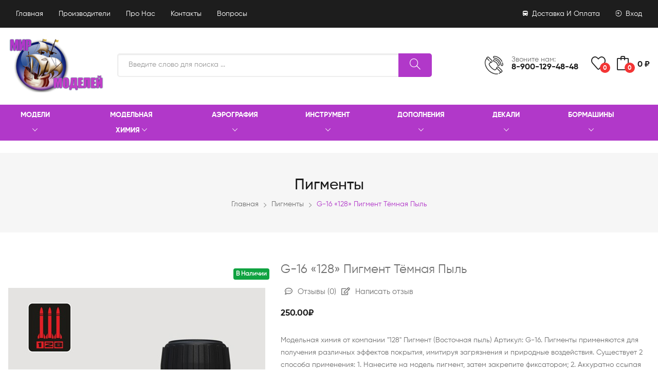

--- FILE ---
content_type: text/html; charset=UTF-8
request_url: https://mirmodelei-rus.ru/shop/pigmenty/g-16-128-pigment-temnaya-pyl
body_size: 24453
content:
<!DOCTYPE html>
<html lang="ru">

<head>
    <meta charset="UTF-8" />
    <meta name="viewport" content="width=device-width, initial-scale=1.0" />
    <meta http-equiv="X-UA-Compatible" content="ie=edge" />

    <title>G-16 «128» Пигмент Тёмная пыль - МирМоделей</title>
    <meta name="description" content="Модельная химия от компании &quot;128&quot; Пигмент (Восточная пыль) Артикул: G-16. Пигменты применяются для получения различных эффектов покрытия, имитируя загрязнения и природные воздействия. Существует 2 способа применения:
1. Нанесите на модель пигмент, затем закрепите фиксатором;
2. Аккуратно ссыпая пигмент на обработанный участок фиксатором пигментов, тем самым вы получите более структурную поверхность. - МирМоделей">
    <meta name="keywords" content="МирМоделей">

    <meta name="robots" content="index,follow" />

    <link rel="shortcut icon" type="image/x-icon" href="https://mirmodelei-rus.ru/storage/2021/05/04/8eba71a12bec6ff8198b2b8a25c8f3a11a92cb3d.ico" />
    <meta name="csrf-token" content="OEvJVlolv3NzlTHGyHRgXo1L04paAxWDm19tg6jo">
    <link rel="stylesheet" media="screen" href="/css/app.css?id=7ecbfed407e1a67c593f">
    <!-- Livewire Styles -->
<style>
    [wire\:loading], [wire\:loading\.delay], [wire\:loading\.inline-block], [wire\:loading\.inline], [wire\:loading\.block], [wire\:loading\.flex], [wire\:loading\.table], [wire\:loading\.grid] {
        display: none;
    }

    [wire\:offline] {
        display: none;
    }

    [wire\:dirty]:not(textarea):not(input):not(select) {
        display: none;
    }

    input:-webkit-autofill, select:-webkit-autofill, textarea:-webkit-autofill {
        animation-duration: 50000s;
        animation-name: livewireautofill;
    }

    @keyframes livewireautofill { from {} }
</style>
    <style>
        .nav-link.disabled {
            color: #b9b9b9 !important;
        }
    </style>
    <meta name="yandex-verification" content="c03dadf27af09e01" />
      <script type="text/javascript" > (function(m,e,t,r,i,k,a){m[i]=m[i]||function(){(m[i].a=m[i].a||[]).push(arguments)}; m[i].l=1*new Date();k=e.createElement(t),a=e.getElementsByTagName(t)[0],k.async=1,k.src=r,a.parentNode.insertBefore(k,a)}) (window, document, "script", "https://mc.yandex.ru/metrika/tag.js", "ym"); ym(86068948, "init", { clickmap:true, trackLinks:true, accurateTrackBounce:true, webvisor:true }); </script> <noscript><div><img src="https://mc.yandex.ru/watch/86068948" style="position:absolute; left:-9999px;" alt="" /></div></noscript> <!-- /Yandex.Metrika counter -->
</head>

<body>
<div id="offcanvas-cart" class="offcanvas offcanvas-cart theme1" style="overflow-y: scroll">
    <div wire:id="w6eI9w2X7cBEBgb0fC9P" wire:initial-data="{&quot;fingerprint&quot;:{&quot;id&quot;:&quot;w6eI9w2X7cBEBgb0fC9P&quot;,&quot;name&quot;:&quot;left-cart&quot;,&quot;locale&quot;:&quot;ru&quot;,&quot;path&quot;:&quot;shop\/pigmenty\/g-16-128-pigment-temnaya-pyl&quot;,&quot;method&quot;:&quot;GET&quot;},&quot;effects&quot;:{&quot;listeners&quot;:[&quot;$refresh&quot;]},&quot;serverMemo&quot;:{&quot;children&quot;:[],&quot;errors&quot;:[],&quot;htmlHash&quot;:&quot;3ea2e15c&quot;,&quot;data&quot;:[],&quot;dataMeta&quot;:[],&quot;checksum&quot;:&quot;a647de1d879b645df9df36c4d1b2e302cf0fbccaeb9e03c65f271840524a0e35&quot;}}" class="inner">
        <div class="head d-flex flex-wrap justify-content-between">
            <span class="title">Корзина</span>
            <button class="offcanvas-close">×</button>
        </div>
                    <div class="sub-total d-flex flex-wrap justify-content-between border-top-0">
                <span class="amount">Ваша корзина пуста</span>
            </div>
                <p class="minicart-message">Бесплатная доставка при заказе от 15000!</p>
    </div>
</div>
<div class="offcanvas-overlay"></div>
<header>
    <div class="header-top theme1 bg-dark py-15">
        <div class="container">
            <div class="row align-items-center">
                <div class="col-lg-6 col-md-7 order-last order-md-first">
                    <div class="static-info text-left navbar-top">
                        <ul class="d-flex flex-wrap justify-content-center justify-content-md-start align-items-center">
                            <li><a href="https://mirmodelei-rus.ru">Главная</a></li>
                            <li><a href="https://mirmodelei-rus.ru/catalog/vendors">Производители</a></li>
                            <li><a href="https://mirmodelei-rus.ru/page/o-magazine">Про нас</a></li>
                            <li><a href="https://mirmodelei-rus.ru/page/kontakty">Контакты</a></li>
                            <li><a href="https://mirmodelei-rus.ru/page/faq">Вопросы</a></li>
                        </ul>
                    </div>
                </div>
                <div class="col-lg-6 col-md-5">
                    <nav class="navbar-top pb-2 pb-md-0 position-relative">
                        <ul class="d-flex justify-content-center justify-content-md-end align-items-center">
                            <li>
                                <a href="https://mirmodelei-rus.ru/page/dostavka-i-oplata"><i class="ion ion-android-bus pr-1"></i> Доставка и оплата</a>
                            </li>
                            <li>
                                                                    <a href="https://mirmodelei-rus.ru/login" ><i class="ion ion-log-in pr-1"></i> Вход</a>
                                                            </li>
                        </ul>
                    </nav>
                </div>
            </div>
        </div>
    </div>
    <div class="header-middle pt-20">
        <div class="container">
            <div class="row align-items-center">
                <div class="col-sm-6 col-lg-2 order-first">
                    <div class="logo text-center text-sm-left mb-30 mb-sm-0 hover-animation">
                        <a class="h2 text-dark" href="/">
                            <img class="" src="https://mirmodelei-rus.ru/storage/2021/05/04/2f18fced14c539607a333110f646ea279218d398.png" alt="МирМоделей">
                        </a>
                    </div>
                </div>
                <div class="col-sm-6 col-lg-5 col-xl-4">
                    <div class="d-flex align-items-center justify-content-center justify-content-sm-end">
                        <div class="media static-media mr-50 d-none d-lg-flex">
                            <img class="mr-3 align-self-center" src="/assets/img/icon/1.png" alt="icon">
                            <div class="media-body">
                                <div class="phone">
                                    <span class="text-muted">Звоните нам:</span>
                                </div>
                                <div class="phone">
                                    <a href="tel:8-900-129-48-48" class="text-dark">8-900-129-48-48</a>
                                </div>
                            </div>
                        </div>

                        <div wire:id="Ha3KbRgimIkXuc1kbAsa" wire:initial-data="{&quot;fingerprint&quot;:{&quot;id&quot;:&quot;Ha3KbRgimIkXuc1kbAsa&quot;,&quot;name&quot;:&quot;top-cart&quot;,&quot;locale&quot;:&quot;ru&quot;,&quot;path&quot;:&quot;shop\/pigmenty\/g-16-128-pigment-temnaya-pyl&quot;,&quot;method&quot;:&quot;GET&quot;},&quot;effects&quot;:{&quot;listeners&quot;:[&quot;$refresh&quot;,&quot;add_to_wishlist&quot;]},&quot;serverMemo&quot;:{&quot;children&quot;:[],&quot;errors&quot;:[],&quot;htmlHash&quot;:&quot;0a2ef42e&quot;,&quot;data&quot;:{&quot;product_id&quot;:0},&quot;dataMeta&quot;:[],&quot;checksum&quot;:&quot;42f8fa95a49d0b248a0273c8c18a0b6133a410ff0d3af8581154671f8819a804&quot;}}" class="cart-block-links theme1">
    <ul class="d-flex">
        <li>
            <a class="" href="https://mirmodelei-rus.ru/catalog/wishlist">
                <span class="position-relative">
                     <i class="icon-heart"></i>
                     <span class="badge cbdg1">0</span>
                </span>
            </a>
        </li>
        <li class="mr-0 cart-block position-relative">
            <a class="offcanvas-toggle" href="#offcanvas-cart">
                <span class="position-relative">
                    <i class="icon-bag"></i>
                    <span class="badge cbdg1">0</span>
                </span>
                <span class="cart-total position-relative">0 ₽</span>
            </a>
        </li>
    </ul>
</div>
                    </div>
                </div>
                <div class="col-lg-5 col-xl-6 order-lg-first">
                    <div class="search-form pt-30 pt-lg-0">
                        <form action="https://mirmodelei-rus.ru/catalog/full-search" class="form-inline position-relative">
                            <input type="hidden" name="_token" value="OEvJVlolv3NzlTHGyHRgXo1L04paAxWDm19tg6jo">                            <input name="search" id="magicSearch" class="form-control theme1-border" type="search" placeholder="Введите слово для поиска ...">
                            <button class="btn search-btn theme-bg btn-rounded" type="submit"><i class="icon-magnifier"></i></button>
                        </form>
                    </div>
                </div>
            </div>
        </div>
    </div>
    <nav id="sticky" class="header-bottom theme1 d-none d-lg-block theme-bg my-4">
        <div class="container">
            <div class="row align-items-center">
                <div class="col-lg-12 d-flex flex-wrap align-items-center position-relative">
                    <ul class="vertical-menu main-menu d-flex">
                        <li class="position-static mr-5">
        <a class="text-white" href="https://mirmodelei-rus.ru/catalog/modeli">Модели <i class="ion-ios-arrow-down"></i></a>
                    <ul class="mega-menu row row-cols-4">
                
                <li class="col py-2">
    <a class="text-nowrap text-truncate" href="https://mirmodelei-rus.ru/catalog/tehnika">
        <img width="50px" src="https://mirmodelei-rus.ru/storage/2021/05/26/3c8859daf310a96c08f0b144593157cd2affde6e.png" class="img-fluid pr-2" alt="...">
        Техника
    </a>
</li>
<li class="col py-2">
    <a class="text-nowrap text-truncate" href="https://mirmodelei-rus.ru/catalog/aviaciya">
        <img width="50px" src="https://mirmodelei-rus.ru/storage/2021/04/03/50c2f6bbe56e3dd57d0b2e008530ba35fc410028.png" class="img-fluid pr-2" alt="...">
        Авиация
    </a>
</li>
<li class="col py-2">
    <a class="text-nowrap text-truncate" href="https://mirmodelei-rus.ru/catalog/avto-i-moto">
        <img width="50px" src="https://mirmodelei-rus.ru/storage/2021/04/03/693960b92947b778e50421945d7f85ad0910d2e1.png" class="img-fluid pr-2" alt="...">
        Авто и мото
    </a>
</li>
<li class="col py-2">
    <a class="text-nowrap text-truncate" href="https://mirmodelei-rus.ru/catalog/flot">
        <img width="50px" src="https://mirmodelei-rus.ru/storage/2021/04/03/5a72e1b06e37fa71b87a1f61c040ac97e91e3f57.png" class="img-fluid pr-2" alt="...">
        Флот
    </a>
</li>
<li class="col py-2">
    <a class="text-nowrap text-truncate" href="https://mirmodelei-rus.ru/catalog/zh-d-transport">
        <img width="50px" src="https://mirmodelei-rus.ru/storage/2021/04/03/f748826f13810e584cc6ebf55ef245d8d6a71339.png" class="img-fluid pr-2" alt="...">
        Ж/Д транспорт
    </a>
</li>
<li class="col py-2">
    <a class="text-nowrap text-truncate" href="https://mirmodelei-rus.ru/catalog/kosmos">
        <img width="50px" src="https://mirmodelei-rus.ru/storage/2021/04/03/b0fe24ee6364b1b16778ba171819e4431acfa702.png" class="img-fluid pr-2" alt="...">
        Космос
    </a>
</li>
<li class="col py-2">
    <a class="text-nowrap text-truncate" href="https://mirmodelei-rus.ru/catalog/detskie-modeli">
        <img width="50px" src="https://mirmodelei-rus.ru/storage/2021/04/03/7fa2a8ff269e88fe8dc52926dd7f14b57c5ecaf2.png" class="img-fluid pr-2" alt="...">
        Детские модели
    </a>
</li>
<li class="col py-2">
    <a class="text-nowrap text-truncate" href="https://mirmodelei-rus.ru/catalog/diorama">
        <img width="50px" src="https://mirmodelei-rus.ru/storage/2021/04/03/b6199745834ebacd95ad82d637b750748383923d.png" class="img-fluid pr-2" alt="...">
        Диорама
    </a>
</li>
<li class="col py-2">
    <a class="text-nowrap text-truncate" href="https://mirmodelei-rus.ru/catalog/miniatyury">
        <img width="50px" src="https://mirmodelei-rus.ru/storage/2021/04/20/d2d9de92ca1f13ad41db8d31f26476e74917329d.png" class="img-fluid pr-2" alt="...">
        Миниатюры
    </a>
</li>
<li class="col py-2">
    <a class="text-nowrap text-truncate" href="https://mirmodelei-rus.ru/catalog/konstruktory">
        <img width="50px" src="https://mirmodelei-rus.ru/storage/2021/04/03/9792a479c6b3f10c47dca1696891390af7a65fee.png" class="img-fluid pr-2" alt="...">
        Конструкторы
    </a>
</li>
<li class="col py-2">
    <a class="text-nowrap text-truncate" href="https://mirmodelei-rus.ru/catalog/modeli-iz-bumagi">
        <img width="50px" src="https://mirmodelei-rus.ru/storage/2021/04/03/e5ef112f0da853b6487486680edf77497122ed6a.png" class="img-fluid pr-2" alt="...">
        Модели из бумаги
    </a>
</li>
<li class="col py-2">
    <a class="text-nowrap text-truncate" href="https://mirmodelei-rus.ru/catalog/modeli-iz-dereva">
        <img width="50px" src="https://mirmodelei-rus.ru/storage/2021/04/03/e1a51112338b0025be7159040fd37fb847ef7186.png" class="img-fluid pr-2" alt="...">
        Модели из дерева
    </a>
</li>
<li class="col py-2">
    <a class="text-nowrap text-truncate" href="https://mirmodelei-rus.ru/catalog/leonardo-da-vinchi">
        <img width="50px" src="https://mirmodelei-rus.ru/storage/2021/04/03/caa722f3554abe07e5d5dbf6ea3d759fa593bcef.png" class="img-fluid pr-2" alt="...">
        Леонардо да Винчи
    </a>
</li>
<li class="col py-2">
    <a class="text-nowrap text-truncate" href="https://mirmodelei-rus.ru/catalog/r-c-modeli">
        <img width="50px" src="https://mirmodelei-rus.ru/storage/2021/04/03/d6f43786d745a5a6efd4e9a631e7553af971f906.png" class="img-fluid pr-2" alt="...">
        R/C модели
    </a>
</li>
<li class="col py-2">
    <a class="text-nowrap text-truncate" href="https://mirmodelei-rus.ru/catalog/arhitectura">
        <img width="50px" src="https://mirmodelei-rus.ru/storage/2021/04/19/3f671b9da9c1cfb947bec3a7c3fd82a7343fabfb.png" class="img-fluid pr-2" alt="...">
        Архитектура
    </a>
</li>
<li class="col py-2">
    <a class="text-nowrap text-truncate" href="https://mirmodelei-rus.ru/catalog/avd-modeli">
        <img width="50px" src="https://mirmodelei-rus.ru/storage/2021/04/12/bc9ff9c7104d16af3feef7f16ba5cba551dae7cc.png" class="img-fluid pr-2" alt="...">
        AVD модели
    </a>
</li>
            </ul>
            </li>
    <li class="position-static mr-5">
        <a class="text-white" href="https://mirmodelei-rus.ru/catalog/modelnaya-himiya">Модельная химия <i class="ion-ios-arrow-down"></i></a>
                    <ul class="mega-menu row row-cols-4">
                
                <li class="col py-2">
    <a class="text-nowrap text-truncate" href="https://mirmodelei-rus.ru/catalog/klei">
        <img width="50px" src="https://mirmodelei-rus.ru/storage/2021/04/03/001519470d08d3223d55dc123fff6c745a651387.png" class="img-fluid pr-2" alt="...">
        Клеи
    </a>
</li>
<li class="col py-2">
    <a class="text-nowrap text-truncate" href="https://mirmodelei-rus.ru/catalog/kraska-aerozolnaya">
        <img width="50px" src="https://mirmodelei-rus.ru/storage/2021/04/03/f13fde38c1c5c00590a3ec05763969dc569f8804.png" class="img-fluid pr-2" alt="...">
        Краска аэрозольная
    </a>
</li>
<li class="col py-2">
    <a class="text-nowrap text-truncate" href="https://mirmodelei-rus.ru/catalog/kraska-maslyannaya">
        <img width="50px" src="https://mirmodelei-rus.ru/storage/2021/04/03/6f57b0e4fb8709ded416861ab9e78e7a7cf1fae0.png" class="img-fluid pr-2" alt="...">
        Краска  масляная
    </a>
</li>
<li class="col py-2">
    <a class="text-nowrap text-truncate" href="https://mirmodelei-rus.ru/catalog/kraska-akrilovaya">
        <img width="50px" src="https://mirmodelei-rus.ru/storage/2021/04/03/18c0c1c97f5b79dd76e6204109c3f6ff8c8be054.png" class="img-fluid pr-2" alt="...">
        Краска акриловая
    </a>
</li>
<li class="col py-2">
    <a class="text-nowrap text-truncate" href="https://mirmodelei-rus.ru/catalog/kraska-emalevaya">
        <img width="50px" src="https://mirmodelei-rus.ru/storage/2021/04/03/18c0c1c97f5b79dd76e6204109c3f6ff8c8be054.png" class="img-fluid pr-2" alt="...">
        Краска эмалевая
    </a>
</li>
<li class="col py-2">
    <a class="text-nowrap text-truncate" href="https://mirmodelei-rus.ru/catalog/kraska-lakovaya">
        <img width="50px" src="https://mirmodelei-rus.ru/storage/2021/04/03/18c0c1c97f5b79dd76e6204109c3f6ff8c8be054.png" class="img-fluid pr-2" alt="...">
        Краска лаковая
    </a>
</li>
<li class="col py-2">
    <a class="text-nowrap text-truncate" href="https://mirmodelei-rus.ru/catalog/rastvoriteli">
        <img width="50px" src="https://mirmodelei-rus.ru/storage/2021/04/03/44e0830e85f797c4381ba49b18202e6f2497cb5c.png" class="img-fluid pr-2" alt="...">
        Растворители
    </a>
</li>
<li class="col py-2">
    <a class="text-nowrap text-truncate" href="https://mirmodelei-rus.ru/catalog/laki">
        <img width="50px" src="https://mirmodelei-rus.ru/storage/2021/04/03/18c0c1c97f5b79dd76e6204109c3f6ff8c8be054.png" class="img-fluid pr-2" alt="...">
        Лаки
    </a>
</li>
<li class="col py-2">
    <a class="text-nowrap text-truncate" href="https://mirmodelei-rus.ru/catalog/grunty">
        <img width="50px" src="https://mirmodelei-rus.ru/storage/2021/04/03/3b7e2d218a32b8e2dbc12a0278b97adfeacaf991.png" class="img-fluid pr-2" alt="...">
        Грунты
    </a>
</li>
<li class="col py-2">
    <a class="text-nowrap text-truncate" href="https://mirmodelei-rus.ru/catalog/shpaklevki">
        <img width="50px" src="https://mirmodelei-rus.ru/storage/2021/04/03/ff082df08a76d98e7f486d13aa354e234ebb25ea.png" class="img-fluid pr-2" alt="...">
        Шпаклевки
    </a>
</li>
<li class="col py-2">
    <a class="text-nowrap text-truncate" href="https://mirmodelei-rus.ru/catalog/smyvki">
        <img width="50px" src="https://mirmodelei-rus.ru/storage/2021/04/03/18c0c1c97f5b79dd76e6204109c3f6ff8c8be054.png" class="img-fluid pr-2" alt="...">
        Смывки
    </a>
</li>
<li class="col py-2">
    <a class="text-nowrap text-truncate" href="https://mirmodelei-rus.ru/catalog/zhidkie-maski">
        <img width="50px" src="https://mirmodelei-rus.ru/storage/2021/04/03/7f137bfe2bc19c19b5f89c7f9a37e66d68169dde.png" class="img-fluid pr-2" alt="...">
        Жидкие маски
    </a>
</li>
<li class="col py-2">
    <a class="text-nowrap text-truncate" href="https://mirmodelei-rus.ru/catalog/pigmenty">
        <img width="50px" src="https://mirmodelei-rus.ru/storage/2021/04/03/038a9f4bfe4596a0f0c99a8094527d8d3e1f7640.png" class="img-fluid pr-2" alt="...">
        Пигменты
    </a>
</li>
<li class="col py-2">
    <a class="text-nowrap text-truncate" href="https://mirmodelei-rus.ru/catalog/filtry-i-effekty">
        <img width="50px" src="https://mirmodelei-rus.ru/storage/2021/04/04/27c7add890a0ea2118db19d3c834a84d6dbad935.png" class="img-fluid pr-2" alt="...">
        Фильтры и эффекты
    </a>
</li>
<li class="col py-2">
    <a class="text-nowrap text-truncate" href="https://mirmodelei-rus.ru/catalog/polirovalnye-pasty">
        <img width="50px" src="https://mirmodelei-rus.ru/storage/2021/04/03/2d930d42dabaa0818a1f37f40504ad532e921fb1.png" class="img-fluid pr-2" alt="...">
        Полировальные пасты
    </a>
</li>
<li class="col py-2">
    <a class="text-nowrap text-truncate" href="https://mirmodelei-rus.ru/catalog/teksturnye-smesi">
        <img width="50px" src="https://mirmodelei-rus.ru/storage/2021/04/03/e7ed5de66d257c59508103b2b1e9f766c9255e56.png" class="img-fluid pr-2" alt="...">
        Текстурные смеси
    </a>
</li>
<li class="col py-2">
    <a class="text-nowrap text-truncate" href="https://mirmodelei-rus.ru/catalog/markery">
        <img width="50px" src="https://mirmodelei-rus.ru/storage/2021/07/29/e72000435b875bc9258be0dd2ae58327b52ef93e.png" class="img-fluid pr-2" alt="...">
        Маркеры
    </a>
</li>
<li class="col py-2">
    <a class="text-nowrap text-truncate" href="https://mirmodelei-rus.ru/catalog/vspomogatelnaya">
        <img width="50px" src="https://mirmodelei-rus.ru/storage/2021/04/03/c81b2442f6dc80f0fca36382db6af3141579fa9b.png" class="img-fluid pr-2" alt="...">
        Вспомогательная
    </a>
</li>
<li class="col py-2">
    <a class="text-nowrap text-truncate" href="https://mirmodelei-rus.ru/catalog/tematicheskie-nabory">
        <img width="50px" src="https://mirmodelei-rus.ru/storage/2021/04/03/2e7321784a6d4f632581b51761801d8ebadd9392.png" class="img-fluid pr-2" alt="...">
        Тематические наборы
    </a>
</li>
<li class="col py-2">
    <a class="text-nowrap text-truncate" href="https://mirmodelei-rus.ru/catalog/kraska-cellyuloznaya">
        <img width="50px" src="https://mirmodelei-rus.ru/storage/2021/04/03/18c0c1c97f5b79dd76e6204109c3f6ff8c8be054.png" class="img-fluid pr-2" alt="...">
        Краска целлюлозная
    </a>
</li>
            </ul>
            </li>
    <li class="position-static mr-5">
        <a class="text-white" href="https://mirmodelei-rus.ru/catalog/aerografiya">Аэрография <i class="ion-ios-arrow-down"></i></a>
                    <ul class="mega-menu row row-cols-4">
                
                <li class="col py-2">
    <a class="text-nowrap text-truncate" href="https://mirmodelei-rus.ru/catalog/aerografy">
        <img width="50px" src="https://mirmodelei-rus.ru/storage/2021/04/03/d3223bbd9723a29a944536f71b7f63041a0af97f.png" class="img-fluid pr-2" alt="...">
        Аэрографы
    </a>
</li>
<li class="col py-2">
    <a class="text-nowrap text-truncate" href="https://mirmodelei-rus.ru/catalog/kompressory">
        <img width="50px" src="https://mirmodelei-rus.ru/storage/2021/04/03/3cff5d7bd45dfd1f77e643862ce8e3c5b1607d14.png" class="img-fluid pr-2" alt="...">
        Компрессоры
    </a>
</li>
<li class="col py-2">
    <a class="text-nowrap text-truncate" href="https://mirmodelei-rus.ru/catalog/igly">
        <img width="50px" src="https://mirmodelei-rus.ru/storage/2021/04/03/8d589310546681a7b91e99282ef64c5bd6eea3aa.png" class="img-fluid pr-2" alt="...">
        Иглы
    </a>
</li>
<li class="col py-2">
    <a class="text-nowrap text-truncate" href="https://mirmodelei-rus.ru/catalog/sopla">
        <img width="50px" src="https://mirmodelei-rus.ru/storage/2021/04/03/69711b217a1d993cdbc39aec88ea7e840b15b45d.png" class="img-fluid pr-2" alt="...">
        Сопла
    </a>
</li>
<li class="col py-2">
    <a class="text-nowrap text-truncate" href="https://mirmodelei-rus.ru/catalog/prokladki">
        <img width="50px" src="https://mirmodelei-rus.ru/storage/2021/04/03/8a71e9e6cac5cdc91b684ff5e7d72fd5f56b4746.png" class="img-fluid pr-2" alt="...">
        Прокладки
    </a>
</li>
<li class="col py-2">
    <a class="text-nowrap text-truncate" href="https://mirmodelei-rus.ru/catalog/pruzhiny">
        <img width="50px" src="https://mirmodelei-rus.ru/storage/2021/04/03/3eec40f6cf75e63d3c84ee235e0650721d6b3679.png" class="img-fluid pr-2" alt="...">
        Пружины
    </a>
</li>
<li class="col py-2">
    <a class="text-nowrap text-truncate" href="https://mirmodelei-rus.ru/catalog/derzhateli">
        <img width="50px" src="https://mirmodelei-rus.ru/storage/2021/04/03/c81b2442f6dc80f0fca36382db6af3141579fa9b.png" class="img-fluid pr-2" alt="...">
        Держатели
    </a>
</li>
<li class="col py-2">
    <a class="text-nowrap text-truncate" href="https://mirmodelei-rus.ru/catalog/vtulki-i-gayki">
        <img width="50px" src="https://mirmodelei-rus.ru/storage/2021/04/03/1c3ab376b52e9251ab8f1f79dcabc6909025e1a9.png" class="img-fluid pr-2" alt="...">
        Втулки и гайки
    </a>
</li>
<li class="col py-2">
    <a class="text-nowrap text-truncate" href="https://mirmodelei-rus.ru/catalog/oboymy">
        <img width="50px" src="https://mirmodelei-rus.ru/storage/2021/04/04/27e4b68db08b1336a612b2cfb547e4bac3499b49.png" class="img-fluid pr-2" alt="...">
        Обоймы
    </a>
</li>
<li class="col py-2">
    <a class="text-nowrap text-truncate" href="https://mirmodelei-rus.ru/catalog/diffuzory-i-korpusa">
        <img width="50px" src="https://mirmodelei-rus.ru/storage/2021/04/03/5e133d73fb165c5c7927b5c8ea0e570789909fe5.png" class="img-fluid pr-2" alt="...">
        Диффузоры и корпуса
    </a>
</li>
<li class="col py-2">
    <a class="text-nowrap text-truncate" href="https://mirmodelei-rus.ru/catalog/klapany">
        <img width="50px" src="https://mirmodelei-rus.ru/storage/2021/04/03/e8d78319b82260e196f53a7e4800d027cbc1026c.png" class="img-fluid pr-2" alt="...">
        Клапаны
    </a>
</li>
<li class="col py-2">
    <a class="text-nowrap text-truncate" href="https://mirmodelei-rus.ru/catalog/regulyatory">
        <img width="50px" src="https://mirmodelei-rus.ru/storage/2021/04/03/19379285c670a2cf496141a5bd2776ee7e3ffa83.png" class="img-fluid pr-2" alt="...">
        Регуляторы
    </a>
</li>
<li class="col py-2">
    <a class="text-nowrap text-truncate" href="https://mirmodelei-rus.ru/catalog/tolkateli">
        <img width="50px" src="https://mirmodelei-rus.ru/storage/2021/04/04/790a3dc1a01fd3d14fdc5079ac07755e913ba5ff.png" class="img-fluid pr-2" alt="...">
        Толкатели
    </a>
</li>
<li class="col py-2">
    <a class="text-nowrap text-truncate" href="https://mirmodelei-rus.ru/catalog/rychagi-i-stopory">
        <img width="50px" src="https://mirmodelei-rus.ru/storage/2021/04/04/22a2a2f84ee2145f0ef0f13ec3e7b3d07b435994.jpg" class="img-fluid pr-2" alt="...">
        Рычаги и стопоры
    </a>
</li>
<li class="col py-2">
    <a class="text-nowrap text-truncate" href="https://mirmodelei-rus.ru/catalog/shlangi">
        <img width="50px" src="https://mirmodelei-rus.ru/storage/2021/04/03/e10b3529656451d6794b9143aaa2c6d7e379a7a7.png" class="img-fluid pr-2" alt="...">
        Шланги
    </a>
</li>
<li class="col py-2">
    <a class="text-nowrap text-truncate" href="https://mirmodelei-rus.ru/catalog/podstavki-dlya-aerografov">
        <img width="50px" src="https://mirmodelei-rus.ru/storage/2021/04/03/fce7999de28ed0d5df5e33d9bd171fc07c5b92ed.png" class="img-fluid pr-2" alt="...">
        Подставки для аэрографов
    </a>
</li>
<li class="col py-2">
    <a class="text-nowrap text-truncate" href="https://mirmodelei-rus.ru/catalog/emkosti-pod-krasku">
        <img width="50px" src="https://mirmodelei-rus.ru/storage/2021/04/03/92afe1dfbb66416a5339a13ed2b309161ce5482e.png" class="img-fluid pr-2" alt="...">
        Емкости под краску
    </a>
</li>
<li class="col py-2">
    <a class="text-nowrap text-truncate" href="https://mirmodelei-rus.ru/catalog/zashchitnye-kolpaki">
        <img width="50px" src="https://mirmodelei-rus.ru/storage/2021/04/03/40d7937cbc192da08dcc49fcfed53c0879e4bbd1.png" class="img-fluid pr-2" alt="...">
        Защитные колпаки
    </a>
</li>
<li class="col py-2">
    <a class="text-nowrap text-truncate" href="https://mirmodelei-rus.ru/catalog/perehodniki">
        <img width="50px" src="https://mirmodelei-rus.ru/storage/2021/04/03/7d5fdad9d6c6d997ba554622bf2e4ad35d5589d9.png" class="img-fluid pr-2" alt="...">
        Переходники
    </a>
</li>
<li class="col py-2">
    <a class="text-nowrap text-truncate" href="https://mirmodelei-rus.ru/catalog/raznoe-k-aerografii">
        <img width="50px" src="https://mirmodelei-rus.ru/storage/2021/04/04/ca89d282cef85753f991a6c588acd195b2f84fff.png" class="img-fluid pr-2" alt="...">
        Разное к аэрографии
    </a>
</li>
<li class="col py-2">
    <a class="text-nowrap text-truncate" href="https://mirmodelei-rus.ru/catalog/zapchasti-k-kompressoram">
        <img width="50px" src="https://mirmodelei-rus.ru/storage/2021/04/04/b9f0e95408e0a57aad3562ac93492c43bd769b5e.png" class="img-fluid pr-2" alt="...">
        Запчасти к компрессорам
    </a>
</li>
<li class="col py-2">
    <a class="text-nowrap text-truncate" href="https://mirmodelei-rus.ru/catalog/nabory-k-aerografam">
        <img width="50px" src="https://mirmodelei-rus.ru/storage/2021/05/18/cb2fc96d4673757abaa3d389c6c462b2f8dfed5b.png" class="img-fluid pr-2" alt="...">
        Наборы к аэрографам
    </a>
</li>
<li class="col py-2">
    <a class="text-nowrap text-truncate" href="https://mirmodelei-rus.ru/catalog/ochistiteli-i-filtry">
        <img width="50px" src="https://mirmodelei-rus.ru/storage/2021/07/29/c66367a7c9d6d3a5f5b58cd4ac586838542c2416.jpg" class="img-fluid pr-2" alt="...">
        Очистители и фильтры
    </a>
</li>
<li class="col py-2">
    <a class="text-nowrap text-truncate" href="https://mirmodelei-rus.ru/catalog/instrument-dlya-chistki">
        <img width="50px" src="https://mirmodelei-rus.ru/storage/2021/07/29/a709e6b7cd52636061ef7be0eab158688c02028c.jpg" class="img-fluid pr-2" alt="...">
        Инструмент для чистки
    </a>
</li>
            </ul>
            </li>
    <li class="position-static mr-5">
        <a class="text-white" href="https://mirmodelei-rus.ru/catalog/instrument">Инструмент <i class="ion-ios-arrow-down"></i></a>
                    <ul class="mega-menu row row-cols-4">
                
                <li class="col py-2">
    <a class="text-nowrap text-truncate" href="https://mirmodelei-rus.ru/catalog/montazhnyy-instrument">
        <img width="50px" src="https://mirmodelei-rus.ru/storage/2021/04/04/04b069564f32a6540bdaea0f42a186dfcc1bcdc2.png" class="img-fluid pr-2" alt="...">
        Монтажный инструмент
    </a>
</li>
<li class="col py-2">
    <a class="text-nowrap text-truncate" href="https://mirmodelei-rus.ru/catalog/elektroinstrument">
        <img width="50px" src="https://mirmodelei-rus.ru/storage/2021/04/04/fd9734ece9ab9dda055d7ff5b501af2c8f8f40da.png" class="img-fluid pr-2" alt="...">
        Электроинструмент
    </a>
</li>
<li class="col py-2">
    <a class="text-nowrap text-truncate" href="https://mirmodelei-rus.ru/catalog/dreli-sverla-i-metchiki">
        <img width="50px" src="https://mirmodelei-rus.ru/storage/2021/04/04/3c4f5a72f33a5de81a86b08af5b807fe4ac222e6.png" class="img-fluid pr-2" alt="...">
        Дрели, сверла и метчики
    </a>
</li>
<li class="col py-2">
    <a class="text-nowrap text-truncate" href="https://mirmodelei-rus.ru/catalog/nozhi-i-lezviya">
        <img width="50px" src="https://mirmodelei-rus.ru/storage/2021/04/04/0c49e6fc4ff7e0f958b4bc8456048455f0420900.png" class="img-fluid pr-2" alt="...">
        Ножи и лезвия
    </a>
</li>
<li class="col py-2">
    <a class="text-nowrap text-truncate" href="https://mirmodelei-rus.ru/catalog/lobziki-i-pilki">
        <img width="50px" src="https://mirmodelei-rus.ru/storage/2021/04/04/94abd1ab8071860ee6ffc0741be33d0b76c1a9c6.png" class="img-fluid pr-2" alt="...">
        Лобзики и пилки
    </a>
</li>
<li class="col py-2">
    <a class="text-nowrap text-truncate" href="https://mirmodelei-rus.ru/catalog/shpateli">
        <img width="50px" src="https://mirmodelei-rus.ru/storage/2021/04/03/ff082df08a76d98e7f486d13aa354e234ebb25ea.png" class="img-fluid pr-2" alt="...">
        Шпатели
    </a>
</li>
<li class="col py-2">
    <a class="text-nowrap text-truncate" href="https://mirmodelei-rus.ru/catalog/pincety">
        <img width="50px" src="https://mirmodelei-rus.ru/storage/2021/04/04/e70eff855cf8fc3802d3c84deef0d7f182bbb1b7.png" class="img-fluid pr-2" alt="...">
        Пинцеты
    </a>
</li>
<li class="col py-2">
    <a class="text-nowrap text-truncate" href="https://mirmodelei-rus.ru/catalog/maskirovochnye-lenty">
        <img width="50px" src="https://mirmodelei-rus.ru/storage/2021/04/04/1bc23533edb14e13e53d93e7c12894b65fab0270.png" class="img-fluid pr-2" alt="...">
        Маскировочные ленты
    </a>
</li>
<li class="col py-2">
    <a class="text-nowrap text-truncate" href="https://mirmodelei-rus.ru/catalog/tiski-i-zazhimy">
        <img width="50px" src="https://mirmodelei-rus.ru/storage/2021/04/03/c81b2442f6dc80f0fca36382db6af3141579fa9b.png" class="img-fluid pr-2" alt="...">
        Тиски и зажимы
    </a>
</li>
<li class="col py-2">
    <a class="text-nowrap text-truncate" href="https://mirmodelei-rus.ru/catalog/nadfili-i-rifeli">
        <img width="50px" src="https://mirmodelei-rus.ru/storage/2021/04/04/93be0b57a3386121d2dc03acb13937ededcfb9eb.png" class="img-fluid pr-2" alt="...">
        Надфили и рифели
    </a>
</li>
<li class="col py-2">
    <a class="text-nowrap text-truncate" href="https://mirmodelei-rus.ru/catalog/abrazivnye-materialy">
        <img width="50px" src="https://mirmodelei-rus.ru/storage/2021/04/04/a04d99c445864abb4ab42bc82de539da04b6f0c6.png" class="img-fluid pr-2" alt="...">
        Абразивные материалы
    </a>
</li>
<li class="col py-2">
    <a class="text-nowrap text-truncate" href="https://mirmodelei-rus.ru/catalog/lupy">
        <img width="50px" src="https://mirmodelei-rus.ru/storage/2021/04/04/8318ad591ca8b56de63d983f4e18dfac21d72a74.png" class="img-fluid pr-2" alt="...">
        Лупы
    </a>
</li>
<li class="col py-2">
    <a class="text-nowrap text-truncate" href="https://mirmodelei-rus.ru/catalog/kisti">
        <img width="50px" src="https://mirmodelei-rus.ru/storage/2021/04/04/603620e2eb841f3342217f155186e3065feb4601.png" class="img-fluid pr-2" alt="...">
        Кисти
    </a>
</li>
<li class="col py-2">
    <a class="text-nowrap text-truncate" href="https://mirmodelei-rus.ru/catalog/kovriki-i-lineyki">
        <img width="50px" src="https://mirmodelei-rus.ru/storage/2021/04/04/6802fce2aa38d9bf22664b0dc1591e3be0e682c4.png" class="img-fluid pr-2" alt="...">
        Коврики и линейки
    </a>
</li>
<li class="col py-2">
    <a class="text-nowrap text-truncate" href="https://mirmodelei-rus.ru/catalog/podstavki-dlya-okrashivaniya">
        <img width="50px" src="https://mirmodelei-rus.ru/storage/2021/04/04/fd7a4e8729ea64a2bb5ca8c51e2051aec5538e62.png" class="img-fluid pr-2" alt="...">
        Подставки для окрашивания
    </a>
</li>
<li class="col py-2">
    <a class="text-nowrap text-truncate" href="https://mirmodelei-rus.ru/catalog/konteynery">
        <img width="50px" src="https://mirmodelei-rus.ru/storage/2021/04/04/ddcd16e016b86ee44feb6b6d7eb53f5be519d5da.png" class="img-fluid pr-2" alt="...">
        Контейнеры
    </a>
</li>
<li class="col py-2">
    <a class="text-nowrap text-truncate" href="https://mirmodelei-rus.ru/catalog/rabochee-mesto">
        <img width="50px" src="https://mirmodelei-rus.ru/storage/2021/04/04/b4070f08c9112f651ec64d9ce3eeadbb8d9aff57.png" class="img-fluid pr-2" alt="...">
        Рабочее место
    </a>
</li>
<li class="col py-2">
    <a class="text-nowrap text-truncate" href="https://mirmodelei-rus.ru/catalog/raznyy-instrument">
        <img width="50px" src="https://mirmodelei-rus.ru/storage/2021/04/04/e3727843813362139276d3d0bd49c663b033734a.png" class="img-fluid pr-2" alt="...">
        Разный инструмент
    </a>
</li>
<li class="col py-2">
    <a class="text-nowrap text-truncate" href="https://mirmodelei-rus.ru/catalog/revitery">
        <img width="50px" src="https://mirmodelei-rus.ru/storage/2021/05/26/d807b2aef697574f443d947b1960eed2b91fbe22.png" class="img-fluid pr-2" alt="...">
        Ревитеры
    </a>
</li>
<li class="col py-2">
    <a class="text-nowrap text-truncate" href="https://mirmodelei-rus.ru/catalog/skraybery-i-stameski">
        <img width="50px" src="https://mirmodelei-rus.ru/storage/2021/05/26/e75992d6253dc2939715481403b44c15fd2a9745.png" class="img-fluid pr-2" alt="...">
        Скрайберы и стамески
    </a>
</li>
<li class="col py-2">
    <a class="text-nowrap text-truncate" href="https://mirmodelei-rus.ru/catalog/okrasochnye-boksy">
        <img width="50px" src="https://mirmodelei-rus.ru/storage/2021/05/26/bcf5892cb51e4a557b61844614f95fd99a1058eb.png" class="img-fluid pr-2" alt="...">
        Окрасочные боксы
    </a>
</li>
<li class="col py-2">
    <a class="text-nowrap text-truncate" href="https://mirmodelei-rus.ru/catalog/applikatory">
        <img width="50px" src="https://mirmodelei-rus.ru/storage/2021/05/26/7109f9e11168d5dd298c790b7af4a82addc5ac9b.png" class="img-fluid pr-2" alt="...">
        Аппликаторы
    </a>
</li>
            </ul>
            </li>
    <li class="position-static mr-5">
        <a class="text-white" href="https://mirmodelei-rus.ru/catalog/dopolneniya">Дополнения <i class="ion-ios-arrow-down"></i></a>
                    <ul class="mega-menu row row-cols-4">
                
                <li class="col py-2">
    <a class="text-nowrap text-truncate" href="https://mirmodelei-rus.ru/catalog/nastolnye-igry">
        <img width="50px" src="https://mirmodelei-rus.ru/storage/2021/04/03/a8c28a4f2f691aacff2a249a00590c0e07b387de.png" class="img-fluid pr-2" alt="...">
        Настольные игры
    </a>
</li>
<li class="col py-2">
    <a class="text-nowrap text-truncate" href="https://mirmodelei-rus.ru/catalog/dopolneniya-k-modelyam">
        <img width="50px" src="https://mirmodelei-rus.ru/storage/2021/04/12/9eee17ba9573e36b71dcb0a2abd944b0f4d099c3.png" class="img-fluid pr-2" alt="...">
        Дополнения к моделям
    </a>
</li>
<li class="col py-2">
    <a class="text-nowrap text-truncate" href="https://mirmodelei-rus.ru/catalog/fototravlenie">
        <img width="50px" src="https://mirmodelei-rus.ru/storage/2021/04/13/8b68d0ebbbe589a859c6b5b26a0711c67c7fdd18.png" class="img-fluid pr-2" alt="...">
        Фототравление
    </a>
</li>
<li class="col py-2">
    <a class="text-nowrap text-truncate" href="https://mirmodelei-rus.ru/catalog/podstavki-i-boksy">
        <img width="50px" src="https://mirmodelei-rus.ru/storage/2021/04/13/4022aae02060660304be2431641eb691b82c28d1.png" class="img-fluid pr-2" alt="...">
        Подставки и боксы
    </a>
</li>
<li class="col py-2">
    <a class="text-nowrap text-truncate" href="https://mirmodelei-rus.ru/catalog/materialy">
        <img width="50px" src="https://mirmodelei-rus.ru/storage/2021/04/13/173f6a1df75472805e9a5d73647dd2a9895651bc.png" class="img-fluid pr-2" alt="...">
        Материалы
    </a>
</li>
<li class="col py-2">
    <a class="text-nowrap text-truncate" href="https://mirmodelei-rus.ru/catalog/okrasochnye-maski">
        <img width="50px" src="https://mirmodelei-rus.ru/storage/2021/04/13/b127d1f53d134a46b38134bd83438995a4a69b14.png" class="img-fluid pr-2" alt="...">
        Окрасочные маски
    </a>
</li>
<li class="col py-2">
    <a class="text-nowrap text-truncate" href="https://mirmodelei-rus.ru/catalog/trafarety-i-shablony">
        <img width="50px" src="https://mirmodelei-rus.ru/storage/2021/04/13/6d61d778566e1d70f7ce3a949e9d5a8017bc7f1c.png" class="img-fluid pr-2" alt="...">
        Трафареты и шаблоны
    </a>
</li>
<li class="col py-2">
    <a class="text-nowrap text-truncate" href="https://mirmodelei-rus.ru/catalog/sudostroenie">
        <img width="50px" src="https://mirmodelei-rus.ru/storage/2025/08/28/3fa1408c5ce2aae4bd87e1dab0a7595483a823dc.png" class="img-fluid pr-2" alt="...">
        Судостроение
    </a>
</li>
            </ul>
            </li>
    <li class="position-static mr-5">
        <a class="text-white" href="https://mirmodelei-rus.ru/catalog/dekali">Декали <i class="ion-ios-arrow-down"></i></a>
                    <ul class="mega-menu row row-cols-4">
                
                <li class="col py-2">
    <a class="text-nowrap text-truncate" href="https://mirmodelei-rus.ru/catalog/dekali-all-scale-kits-ask">
        <img width="50px" src="https://mirmodelei-rus.ru/storage/2021/05/27/8ceff78d48d0c170e038a82f0499b04ae7a6c3aa.png" class="img-fluid pr-2" alt="...">
        Декали All Scale Kits (ASK)
    </a>
</li>
<li class="col py-2">
    <a class="text-nowrap text-truncate" href="https://mirmodelei-rus.ru/catalog/dekali-aviadecals">
        <img width="50px" src="https://mirmodelei-rus.ru/storage/2021/04/13/23e5bffe4b9403796d15d2ed37db90b2aefcdb97.png" class="img-fluid pr-2" alt="...">
        Декали AviaDecals
    </a>
</li>
<li class="col py-2">
    <a class="text-nowrap text-truncate" href="https://mirmodelei-rus.ru/catalog/dekali-begemot">
        <img width="50px" src="https://mirmodelei-rus.ru/storage/2021/04/13/e7df7578b2327d87b5c5cbb748cd574f6982c6f8.png" class="img-fluid pr-2" alt="...">
        Декали Begemot
    </a>
</li>
<li class="col py-2">
    <a class="text-nowrap text-truncate" href="https://mirmodelei-rus.ru/catalog/dekali-icm">
        <img width="50px" src="https://mirmodelei-rus.ru/storage/2021/04/13/74f062870858d605539b92bcee0aa0cd873af26e.png" class="img-fluid pr-2" alt="...">
        Декали ICM
    </a>
</li>
<li class="col py-2">
    <a class="text-nowrap text-truncate" href="https://mirmodelei-rus.ru/catalog/dekali-meng">
        <img width="50px" src="https://mirmodelei-rus.ru/storage/2021/04/19/47674ba067c27f3c38d8852062b9a59151f58842.png" class="img-fluid pr-2" alt="...">
        Декали Meng
    </a>
</li>
<li class="col py-2">
    <a class="text-nowrap text-truncate" href="https://mirmodelei-rus.ru/catalog/dekali-tamiya">
        <img width="50px" src="https://mirmodelei-rus.ru/storage/2021/04/13/d9da9145ffc44287063130b3bc952a1a6f1fda7c.png" class="img-fluid pr-2" alt="...">
        Декали Tamiya
    </a>
</li>
<li class="col py-2">
    <a class="text-nowrap text-truncate" href="https://mirmodelei-rus.ru/catalog/dekali-wilder">
        <img width="50px" src="https://mirmodelei-rus.ru/storage/2021/04/13/50ed061d89fbcf33b440755fad65cd6a2feddba4.png" class="img-fluid pr-2" alt="...">
        Декали Wilder
    </a>
</li>
<li class="col py-2">
    <a class="text-nowrap text-truncate" href="https://mirmodelei-rus.ru/catalog/dekali-pobeda">
        <img width="50px" src="https://mirmodelei-rus.ru/storage/2021/04/13/23a73d5af6d8446225abfd71b78ecd2fb70627aa.png" class="img-fluid pr-2" alt="...">
        Декали Победа
    </a>
</li>
<li class="col py-2">
    <a class="text-nowrap text-truncate" href="https://mirmodelei-rus.ru/catalog/dekali-ekonika">
        <img width="50px" src="https://mirmodelei-rus.ru/storage/2021/04/19/9ae31372fb2871a57929365e45fbf8efc08595a5.png" class="img-fluid pr-2" alt="...">
        Декали Эконика
    </a>
</li>
<li class="col py-2">
    <a class="text-nowrap text-truncate" href="https://mirmodelei-rus.ru/catalog/dekali-ascensio">
        <img width="50px" src="https://mirmodelei-rus.ru/storage/2021/04/19/b6b1868dcbe2a196fd67b4a05b6b669e30620bfc.png" class="img-fluid pr-2" alt="...">
        Декали Ascensio
    </a>
</li>
<li class="col py-2">
    <a class="text-nowrap text-truncate" href="https://mirmodelei-rus.ru/catalog/dekali-quinta-studio">
        <img width="50px" src="https://mirmodelei-rus.ru/storage/2021/05/25/11569a2916d5c44d8c782e8b48e7fdd2a3a6f798.png" class="img-fluid pr-2" alt="...">
        Декали Quinta Studio
    </a>
</li>
<li class="col py-2">
    <a class="text-nowrap text-truncate" href="https://mirmodelei-rus.ru/catalog/drugie-proizvoditeli">
        <img width="50px" src="https://mirmodelei-rus.ru/storage/2021/05/27/5043c4389a34a8e0fe226f3d4df42cdf9bbe3e19.png" class="img-fluid pr-2" alt="...">
        Другие производители
    </a>
</li>
<li class="col py-2">
    <a class="text-nowrap text-truncate" href="https://mirmodelei-rus.ru/catalog/dekali-iz-korobki">
        <img width="50px" src="https://mirmodelei-rus.ru/storage/2021/05/30/91178682024c8b0d9ac0506fc7d1a546ecdb8cb6.png" class="img-fluid pr-2" alt="...">
        Декали из коробки
    </a>
</li>
<li class="col py-2">
    <a class="text-nowrap text-truncate" href="https://mirmodelei-rus.ru/catalog/dekali-advanced-modeling">
        <img width="50px" src="https://mirmodelei-rus.ru/storage/2025/08/23/14abf345ee9541b189626914d17b91a1f4bd088c.jpg" class="img-fluid pr-2" alt="...">
        Декали Advanced Modeling
    </a>
</li>
<li class="col py-2">
    <a class="text-nowrap text-truncate" href="https://mirmodelei-rus.ru/catalog/dekali-kp-models">
        <img width="50px" src="https://mirmodelei-rus.ru/storage/2025/08/23/2aac049ee3494d765a3bfc2bad88052bc12352f8.jpg" class="img-fluid pr-2" alt="...">
        Декали KP Models
    </a>
</li>
<li class="col py-2">
    <a class="text-nowrap text-truncate" href="https://mirmodelei-rus.ru/catalog/dekali-colibri-decals">
        <img width="50px" src="https://mirmodelei-rus.ru/storage/2025/08/23/c33f1121109db94ee1a8ec54af82413162f0a2b4.jpg" class="img-fluid pr-2" alt="...">
        Декали Colibri Decals
    </a>
</li>
<li class="col py-2">
    <a class="text-nowrap text-truncate" href="https://mirmodelei-rus.ru/catalog/dekali-pas-decals">
        <img width="50px" src="https://mirmodelei-rus.ru/storage/2025/08/24/d0b3dfd2aa8db4b299478b47aaca331264e4d750.jpg" class="img-fluid pr-2" alt="...">
        Декали Pas Decals
    </a>
</li>
            </ul>
            </li>
    <li class="position-static mr-5">
        <a class="text-white" href="https://mirmodelei-rus.ru/catalog/bormashiny">Бормашины <i class="ion-ios-arrow-down"></i></a>
                    <ul class="mega-menu row row-cols-4">
                
                <li class="col py-2">
    <a class="text-nowrap text-truncate" href="https://mirmodelei-rus.ru/catalog/bormashiny-2">
        <img width="50px" src="https://mirmodelei-rus.ru/storage/2021/04/19/a010db2617a835d93678c0f76401a3aba58b2493.png" class="img-fluid pr-2" alt="...">
        Бормашины
    </a>
</li>
<li class="col py-2">
    <a class="text-nowrap text-truncate" href="https://mirmodelei-rus.ru/catalog/bory">
        <img width="50px" src="https://mirmodelei-rus.ru/storage/2021/04/19/18bd518ba25ccdbb5793efbd2a0d010df7d5a667.png" class="img-fluid pr-2" alt="...">
        Боры
    </a>
</li>
<li class="col py-2">
    <a class="text-nowrap text-truncate" href="https://mirmodelei-rus.ru/catalog/derzhateli-nasadok">
        <img width="50px" src="https://mirmodelei-rus.ru/storage/2021/04/03/c81b2442f6dc80f0fca36382db6af3141579fa9b.png" class="img-fluid pr-2" alt="...">
        Держатели насадок
    </a>
</li>
<li class="col py-2">
    <a class="text-nowrap text-truncate" href="https://mirmodelei-rus.ru/catalog/cangovye-zazhimy">
        <img width="50px" src="https://mirmodelei-rus.ru/storage/2021/04/19/e4af251494cd2ea73b562776d39ef47b5c90e4ed.png" class="img-fluid pr-2" alt="...">
        Цанговые зажимы
    </a>
</li>
<li class="col py-2">
    <a class="text-nowrap text-truncate" href="https://mirmodelei-rus.ru/catalog/shchetki">
        <img width="50px" src="https://mirmodelei-rus.ru/storage/2021/04/19/56101fc46c60158797d46f8ef5cb4033f026482c.png" class="img-fluid pr-2" alt="...">
        Щетки
    </a>
</li>
<li class="col py-2">
    <a class="text-nowrap text-truncate" href="https://mirmodelei-rus.ru/catalog/diski-otreznye">
        <img width="50px" src="https://mirmodelei-rus.ru/storage/2021/04/19/6ca795940eec707459aaf4f96a65dd8f3dd01f28.png" class="img-fluid pr-2" alt="...">
        Диски отрезные
    </a>
</li>
<li class="col py-2">
    <a class="text-nowrap text-truncate" href="https://mirmodelei-rus.ru/catalog/nabory-nasadok">
        <img width="50px" src="https://mirmodelei-rus.ru/storage/2021/04/19/af725cf3b862ef4c2772a790f8522898b42177b7.png" class="img-fluid pr-2" alt="...">
        Наборы насадок
    </a>
</li>
<li class="col py-2">
    <a class="text-nowrap text-truncate" href="https://mirmodelei-rus.ru/catalog/nazhdachnye-nasadki">
        <img width="50px" src="https://mirmodelei-rus.ru/storage/2021/04/04/a04d99c445864abb4ab42bc82de539da04b6f0c6.png" class="img-fluid pr-2" alt="...">
        Наждачные насадки
    </a>
</li>
<li class="col py-2">
    <a class="text-nowrap text-truncate" href="https://mirmodelei-rus.ru/catalog/polirovochnye-nasadki">
        <img width="50px" src="https://mirmodelei-rus.ru/storage/2021/04/04/6802fce2aa38d9bf22664b0dc1591e3be0e682c4.png" class="img-fluid pr-2" alt="...">
        Полировочные насадки
    </a>
</li>
<li class="col py-2">
    <a class="text-nowrap text-truncate" href="https://mirmodelei-rus.ru/catalog/shlifovalnye-nasadki">
        <img width="50px" src="https://mirmodelei-rus.ru/storage/2021/04/13/6d61d778566e1d70f7ce3a949e9d5a8017bc7f1c.png" class="img-fluid pr-2" alt="...">
        Шлифовальные насадки
    </a>
</li>
<li class="col py-2">
    <a class="text-nowrap text-truncate" href="https://mirmodelei-rus.ru/catalog/borfrezy">
        <img width="50px" src="https://mirmodelei-rus.ru/storage/2024/06/17/3c7d1b64342d26d5d58a120f42e260bdc23d151e.jpg" class="img-fluid pr-2" alt="...">
        Борфрезы
    </a>
</li>
            </ul>
            </li>
                    </ul>
                </div>
            </div>
        </div>
    </nav>
    <div class="mobile-category-nav theme1 d-lg-none py-20">
        <div class="container">
            <div class="row">
                <div class="col-md-12">
                    <div class="hero-side-category">
                        <div class="category-toggle-wrap">
                            <button class="category-toggle"><i class="fa fa-bars"></i> Все категории</button>
                        </div>
                        <nav class="category-menu">
                            <ul>
                                                                    <li class="menu-item-has-children menu-item-has-children-1">
                                        <a href="https://mirmodelei-rus.ru/catalog/modeli">Модели<i class="ion-ios-arrow-down"></i></a>
                                        <ul class="category-mega-menu category-mega-menu-1">
                                                                                            <li><a href="https://mirmodelei-rus.ru/catalog/tehnika">Техника</a></li>
                                                                                            <li><a href="https://mirmodelei-rus.ru/catalog/aviaciya">Авиация</a></li>
                                                                                            <li><a href="https://mirmodelei-rus.ru/catalog/avto-i-moto">Авто и мото</a></li>
                                                                                            <li><a href="https://mirmodelei-rus.ru/catalog/flot">Флот</a></li>
                                                                                            <li><a href="https://mirmodelei-rus.ru/catalog/zh-d-transport">Ж/Д транспорт</a></li>
                                                                                            <li><a href="https://mirmodelei-rus.ru/catalog/kosmos">Космос</a></li>
                                                                                            <li><a href="https://mirmodelei-rus.ru/catalog/detskie-modeli">Детские модели</a></li>
                                                                                            <li><a href="https://mirmodelei-rus.ru/catalog/diorama">Диорама</a></li>
                                                                                            <li><a href="https://mirmodelei-rus.ru/catalog/miniatyury">Миниатюры</a></li>
                                                                                            <li><a href="https://mirmodelei-rus.ru/catalog/konstruktory">Конструкторы</a></li>
                                                                                            <li><a href="https://mirmodelei-rus.ru/catalog/modeli-iz-bumagi">Модели из бумаги</a></li>
                                                                                            <li><a href="https://mirmodelei-rus.ru/catalog/modeli-iz-dereva">Модели из дерева</a></li>
                                                                                            <li><a href="https://mirmodelei-rus.ru/catalog/leonardo-da-vinchi">Леонардо да Винчи</a></li>
                                                                                            <li><a href="https://mirmodelei-rus.ru/catalog/r-c-modeli">R/C модели</a></li>
                                                                                            <li><a href="https://mirmodelei-rus.ru/catalog/arhitectura">Архитектура</a></li>
                                                                                            <li><a href="https://mirmodelei-rus.ru/catalog/avd-modeli">AVD модели</a></li>
                                                                                    </ul>
                                    </li>
                                                                    <li class="menu-item-has-children menu-item-has-children-1">
                                        <a href="https://mirmodelei-rus.ru/catalog/modelnaya-himiya">Модельная химия<i class="ion-ios-arrow-down"></i></a>
                                        <ul class="category-mega-menu category-mega-menu-1">
                                                                                            <li><a href="https://mirmodelei-rus.ru/catalog/klei">Клеи</a></li>
                                                                                            <li><a href="https://mirmodelei-rus.ru/catalog/kraska-aerozolnaya">Краска аэрозольная</a></li>
                                                                                            <li><a href="https://mirmodelei-rus.ru/catalog/kraska-maslyannaya">Краска  масляная</a></li>
                                                                                            <li><a href="https://mirmodelei-rus.ru/catalog/kraska-akrilovaya">Краска акриловая</a></li>
                                                                                            <li><a href="https://mirmodelei-rus.ru/catalog/kraska-emalevaya">Краска эмалевая</a></li>
                                                                                            <li><a href="https://mirmodelei-rus.ru/catalog/kraska-lakovaya">Краска лаковая</a></li>
                                                                                            <li><a href="https://mirmodelei-rus.ru/catalog/rastvoriteli">Растворители</a></li>
                                                                                            <li><a href="https://mirmodelei-rus.ru/catalog/laki">Лаки</a></li>
                                                                                            <li><a href="https://mirmodelei-rus.ru/catalog/grunty">Грунты</a></li>
                                                                                            <li><a href="https://mirmodelei-rus.ru/catalog/shpaklevki">Шпаклевки</a></li>
                                                                                            <li><a href="https://mirmodelei-rus.ru/catalog/smyvki">Смывки</a></li>
                                                                                            <li><a href="https://mirmodelei-rus.ru/catalog/zhidkie-maski">Жидкие маски</a></li>
                                                                                            <li><a href="https://mirmodelei-rus.ru/catalog/pigmenty">Пигменты</a></li>
                                                                                            <li><a href="https://mirmodelei-rus.ru/catalog/filtry-i-effekty">Фильтры и эффекты</a></li>
                                                                                            <li><a href="https://mirmodelei-rus.ru/catalog/polirovalnye-pasty">Полировальные пасты</a></li>
                                                                                            <li><a href="https://mirmodelei-rus.ru/catalog/teksturnye-smesi">Текстурные смеси</a></li>
                                                                                            <li><a href="https://mirmodelei-rus.ru/catalog/markery">Маркеры</a></li>
                                                                                            <li><a href="https://mirmodelei-rus.ru/catalog/vspomogatelnaya">Вспомогательная</a></li>
                                                                                            <li><a href="https://mirmodelei-rus.ru/catalog/tematicheskie-nabory">Тематические наборы</a></li>
                                                                                            <li><a href="https://mirmodelei-rus.ru/catalog/kraska-cellyuloznaya">Краска целлюлозная</a></li>
                                                                                    </ul>
                                    </li>
                                                                    <li class="menu-item-has-children menu-item-has-children-1">
                                        <a href="https://mirmodelei-rus.ru/catalog/aerografiya">Аэрография<i class="ion-ios-arrow-down"></i></a>
                                        <ul class="category-mega-menu category-mega-menu-1">
                                                                                            <li><a href="https://mirmodelei-rus.ru/catalog/aerografy">Аэрографы</a></li>
                                                                                            <li><a href="https://mirmodelei-rus.ru/catalog/kompressory">Компрессоры</a></li>
                                                                                            <li><a href="https://mirmodelei-rus.ru/catalog/igly">Иглы</a></li>
                                                                                            <li><a href="https://mirmodelei-rus.ru/catalog/sopla">Сопла</a></li>
                                                                                            <li><a href="https://mirmodelei-rus.ru/catalog/prokladki">Прокладки</a></li>
                                                                                            <li><a href="https://mirmodelei-rus.ru/catalog/pruzhiny">Пружины</a></li>
                                                                                            <li><a href="https://mirmodelei-rus.ru/catalog/derzhateli">Держатели</a></li>
                                                                                            <li><a href="https://mirmodelei-rus.ru/catalog/vtulki-i-gayki">Втулки и гайки</a></li>
                                                                                            <li><a href="https://mirmodelei-rus.ru/catalog/oboymy">Обоймы</a></li>
                                                                                            <li><a href="https://mirmodelei-rus.ru/catalog/diffuzory-i-korpusa">Диффузоры и корпуса</a></li>
                                                                                            <li><a href="https://mirmodelei-rus.ru/catalog/klapany">Клапаны</a></li>
                                                                                            <li><a href="https://mirmodelei-rus.ru/catalog/regulyatory">Регуляторы</a></li>
                                                                                            <li><a href="https://mirmodelei-rus.ru/catalog/tolkateli">Толкатели</a></li>
                                                                                            <li><a href="https://mirmodelei-rus.ru/catalog/rychagi-i-stopory">Рычаги и стопоры</a></li>
                                                                                            <li><a href="https://mirmodelei-rus.ru/catalog/shlangi">Шланги</a></li>
                                                                                            <li><a href="https://mirmodelei-rus.ru/catalog/podstavki-dlya-aerografov">Подставки для аэрографов</a></li>
                                                                                            <li><a href="https://mirmodelei-rus.ru/catalog/emkosti-pod-krasku">Емкости под краску</a></li>
                                                                                            <li><a href="https://mirmodelei-rus.ru/catalog/zashchitnye-kolpaki">Защитные колпаки</a></li>
                                                                                            <li><a href="https://mirmodelei-rus.ru/catalog/perehodniki">Переходники</a></li>
                                                                                            <li><a href="https://mirmodelei-rus.ru/catalog/raznoe-k-aerografii">Разное к аэрографии</a></li>
                                                                                            <li><a href="https://mirmodelei-rus.ru/catalog/zapchasti-k-kompressoram">Запчасти к компрессорам</a></li>
                                                                                            <li><a href="https://mirmodelei-rus.ru/catalog/nabory-k-aerografam">Наборы к аэрографам</a></li>
                                                                                            <li><a href="https://mirmodelei-rus.ru/catalog/ochistiteli-i-filtry">Очистители и фильтры</a></li>
                                                                                            <li><a href="https://mirmodelei-rus.ru/catalog/instrument-dlya-chistki">Инструмент для чистки</a></li>
                                                                                    </ul>
                                    </li>
                                                                    <li class="menu-item-has-children menu-item-has-children-1">
                                        <a href="https://mirmodelei-rus.ru/catalog/instrument">Инструмент<i class="ion-ios-arrow-down"></i></a>
                                        <ul class="category-mega-menu category-mega-menu-1">
                                                                                            <li><a href="https://mirmodelei-rus.ru/catalog/montazhnyy-instrument">Монтажный инструмент</a></li>
                                                                                            <li><a href="https://mirmodelei-rus.ru/catalog/elektroinstrument">Электроинструмент</a></li>
                                                                                            <li><a href="https://mirmodelei-rus.ru/catalog/dreli-sverla-i-metchiki">Дрели, сверла и метчики</a></li>
                                                                                            <li><a href="https://mirmodelei-rus.ru/catalog/nozhi-i-lezviya">Ножи и лезвия</a></li>
                                                                                            <li><a href="https://mirmodelei-rus.ru/catalog/lobziki-i-pilki">Лобзики и пилки</a></li>
                                                                                            <li><a href="https://mirmodelei-rus.ru/catalog/shpateli">Шпатели</a></li>
                                                                                            <li><a href="https://mirmodelei-rus.ru/catalog/pincety">Пинцеты</a></li>
                                                                                            <li><a href="https://mirmodelei-rus.ru/catalog/maskirovochnye-lenty">Маскировочные ленты</a></li>
                                                                                            <li><a href="https://mirmodelei-rus.ru/catalog/tiski-i-zazhimy">Тиски и зажимы</a></li>
                                                                                            <li><a href="https://mirmodelei-rus.ru/catalog/nadfili-i-rifeli">Надфили и рифели</a></li>
                                                                                            <li><a href="https://mirmodelei-rus.ru/catalog/abrazivnye-materialy">Абразивные материалы</a></li>
                                                                                            <li><a href="https://mirmodelei-rus.ru/catalog/lupy">Лупы</a></li>
                                                                                            <li><a href="https://mirmodelei-rus.ru/catalog/kisti">Кисти</a></li>
                                                                                            <li><a href="https://mirmodelei-rus.ru/catalog/kovriki-i-lineyki">Коврики и линейки</a></li>
                                                                                            <li><a href="https://mirmodelei-rus.ru/catalog/podstavki-dlya-okrashivaniya">Подставки для окрашивания</a></li>
                                                                                            <li><a href="https://mirmodelei-rus.ru/catalog/konteynery">Контейнеры</a></li>
                                                                                            <li><a href="https://mirmodelei-rus.ru/catalog/rabochee-mesto">Рабочее место</a></li>
                                                                                            <li><a href="https://mirmodelei-rus.ru/catalog/raznyy-instrument">Разный инструмент</a></li>
                                                                                            <li><a href="https://mirmodelei-rus.ru/catalog/revitery">Ревитеры</a></li>
                                                                                            <li><a href="https://mirmodelei-rus.ru/catalog/skraybery-i-stameski">Скрайберы и стамески</a></li>
                                                                                            <li><a href="https://mirmodelei-rus.ru/catalog/okrasochnye-boksy">Окрасочные боксы</a></li>
                                                                                            <li><a href="https://mirmodelei-rus.ru/catalog/applikatory">Аппликаторы</a></li>
                                                                                    </ul>
                                    </li>
                                                                    <li class="menu-item-has-children menu-item-has-children-1">
                                        <a href="https://mirmodelei-rus.ru/catalog/dopolneniya">Дополнения<i class="ion-ios-arrow-down"></i></a>
                                        <ul class="category-mega-menu category-mega-menu-1">
                                                                                            <li><a href="https://mirmodelei-rus.ru/catalog/nastolnye-igry">Настольные игры</a></li>
                                                                                            <li><a href="https://mirmodelei-rus.ru/catalog/dopolneniya-k-modelyam">Дополнения к моделям</a></li>
                                                                                            <li><a href="https://mirmodelei-rus.ru/catalog/fototravlenie">Фототравление</a></li>
                                                                                            <li><a href="https://mirmodelei-rus.ru/catalog/podstavki-i-boksy">Подставки и боксы</a></li>
                                                                                            <li><a href="https://mirmodelei-rus.ru/catalog/materialy">Материалы</a></li>
                                                                                            <li><a href="https://mirmodelei-rus.ru/catalog/okrasochnye-maski">Окрасочные маски</a></li>
                                                                                            <li><a href="https://mirmodelei-rus.ru/catalog/trafarety-i-shablony">Трафареты и шаблоны</a></li>
                                                                                            <li><a href="https://mirmodelei-rus.ru/catalog/sudostroenie">Судостроение</a></li>
                                                                                    </ul>
                                    </li>
                                                                    <li class="menu-item-has-children menu-item-has-children-1">
                                        <a href="https://mirmodelei-rus.ru/catalog/dekali">Декали<i class="ion-ios-arrow-down"></i></a>
                                        <ul class="category-mega-menu category-mega-menu-1">
                                                                                            <li><a href="https://mirmodelei-rus.ru/catalog/dekali-all-scale-kits-ask">Декали All Scale Kits (ASK)</a></li>
                                                                                            <li><a href="https://mirmodelei-rus.ru/catalog/dekali-aviadecals">Декали AviaDecals</a></li>
                                                                                            <li><a href="https://mirmodelei-rus.ru/catalog/dekali-begemot">Декали Begemot</a></li>
                                                                                            <li><a href="https://mirmodelei-rus.ru/catalog/dekali-icm">Декали ICM</a></li>
                                                                                            <li><a href="https://mirmodelei-rus.ru/catalog/dekali-meng">Декали Meng</a></li>
                                                                                            <li><a href="https://mirmodelei-rus.ru/catalog/dekali-tamiya">Декали Tamiya</a></li>
                                                                                            <li><a href="https://mirmodelei-rus.ru/catalog/dekali-wilder">Декали Wilder</a></li>
                                                                                            <li><a href="https://mirmodelei-rus.ru/catalog/dekali-pobeda">Декали Победа</a></li>
                                                                                            <li><a href="https://mirmodelei-rus.ru/catalog/dekali-ekonika">Декали Эконика</a></li>
                                                                                            <li><a href="https://mirmodelei-rus.ru/catalog/dekali-ascensio">Декали Ascensio</a></li>
                                                                                            <li><a href="https://mirmodelei-rus.ru/catalog/dekali-quinta-studio">Декали Quinta Studio</a></li>
                                                                                            <li><a href="https://mirmodelei-rus.ru/catalog/drugie-proizvoditeli">Другие производители</a></li>
                                                                                            <li><a href="https://mirmodelei-rus.ru/catalog/dekali-iz-korobki">Декали из коробки</a></li>
                                                                                            <li><a href="https://mirmodelei-rus.ru/catalog/dekali-advanced-modeling">Декали Advanced Modeling</a></li>
                                                                                            <li><a href="https://mirmodelei-rus.ru/catalog/dekali-kp-models">Декали KP Models</a></li>
                                                                                            <li><a href="https://mirmodelei-rus.ru/catalog/dekali-colibri-decals">Декали Colibri Decals</a></li>
                                                                                            <li><a href="https://mirmodelei-rus.ru/catalog/dekali-pas-decals">Декали Pas Decals</a></li>
                                                                                    </ul>
                                    </li>
                                                                    <li class="menu-item-has-children menu-item-has-children-1">
                                        <a href="https://mirmodelei-rus.ru/catalog/bormashiny">Бормашины<i class="ion-ios-arrow-down"></i></a>
                                        <ul class="category-mega-menu category-mega-menu-1">
                                                                                            <li><a href="https://mirmodelei-rus.ru/catalog/bormashiny-2">Бормашины</a></li>
                                                                                            <li><a href="https://mirmodelei-rus.ru/catalog/bory">Боры</a></li>
                                                                                            <li><a href="https://mirmodelei-rus.ru/catalog/derzhateli-nasadok">Держатели насадок</a></li>
                                                                                            <li><a href="https://mirmodelei-rus.ru/catalog/cangovye-zazhimy">Цанговые зажимы</a></li>
                                                                                            <li><a href="https://mirmodelei-rus.ru/catalog/shchetki">Щетки</a></li>
                                                                                            <li><a href="https://mirmodelei-rus.ru/catalog/diski-otreznye">Диски отрезные</a></li>
                                                                                            <li><a href="https://mirmodelei-rus.ru/catalog/nabory-nasadok">Наборы насадок</a></li>
                                                                                            <li><a href="https://mirmodelei-rus.ru/catalog/nazhdachnye-nasadki">Наждачные насадки</a></li>
                                                                                            <li><a href="https://mirmodelei-rus.ru/catalog/polirovochnye-nasadki">Полировочные насадки</a></li>
                                                                                            <li><a href="https://mirmodelei-rus.ru/catalog/shlifovalnye-nasadki">Шлифовальные насадки</a></li>
                                                                                            <li><a href="https://mirmodelei-rus.ru/catalog/borfrezy">Борфрезы</a></li>
                                                                                    </ul>
                                    </li>
                                                            </ul>
                        </nav>
                    </div>
                </div>
            </div>
        </div>
    </div>
</header>

    <nav class="breadcrumb-section theme1 bg-lighten2 py-5">
    <div class="container">
        <div class="row">
            <div class="col-12">
                <div class="section-title text-center mb-15">
                    <h2 class="title text-dark text-capitalize">Пигменты</h2>
                </div>
            </div>
            <div class="col-12">
                <ol class="breadcrumb bg-transparent m-0 p-0 align-items-center justify-content-center">
                    <li class="breadcrumb-item"><a href="https://mirmodelei-rus.ru">Главная</a></li>
                                            <li class="breadcrumb-item"><a href="https://mirmodelei-rus.ru/catalog/pigmenty">Пигменты</a></li>
                                                                <li class="breadcrumb-item active">G-16 «128» Пигмент Тёмная пыль</li>
                    
                </ol>
            </div>
        </div>
    </div>
</nav>
    <section class="product-single theme3 pt-60">
        <div class="container">
            <div class="row">
                <div class="col-lg-5 pt-5 mb-5 mb-lg-0 position-relative">
                                            <span class="badge badge-danger position-absolute top-right">В наличии</span>
                                        <div class="product-sync-init mb-20">
                        <div class="single-product">
                            <div class="product-thumb">
                                <img width="500px" src="https://mirmodelei-rus.ru/storage/2024/01/05/99d652cb8cbf31ccf7ac78c11eb3379c64eb9cd6.jpg" alt="product-thumb">
                            </div>
                        </div>
                                            </div>
                    <div class="product-sync-nav single-product">
                        <div class="single-product">
                            <div class="product-thumb">
                                <a href="javascript:void(0)"><img src="https://mirmodelei-rus.ru/storage/2024/01/05/99d652cb8cbf31ccf7ac78c11eb3379c64eb9cd6.jpg" alt="product-thumb"></a>
                            </div>
                        </div>
                                            </div>
                </div>
                <div class="col-lg-7 mt-5 mt-md-0 position-relative">
                    <div class="single-product-info">
                        <div class="single-product-head">
                            <h2 class="title mb-20">G-16 «128» Пигмент Тёмная пыль</h2>
                            <div class="star-content mb-20">
                                <a href="#" id="write-comment"><span class="ml-2"><i class="far fa-comment-dots"></i></span> Отзывы <span>(0)</span></a>
                                <a href="#" data-toggle="modal" data-target="#exampleModalCenter"><span class="edite"><i class="far fa-edit"></i></span> Написать отзыв</a>
                            </div>
                        </div>
                        <div class="product-body mb-40">
                                                            <div class="d-flex align-items-center mb-30">
                                    <h6 class="product-price mr-20">250.00₽</h6>
                                </div>
                            
                            <p>Модельная химия от компании "128" Пигмент (Восточная пыль) Артикул: G-16. Пигменты применяются для получения различных эффектов покрытия, имитируя загрязнения и природные воздействия. Существует 2 способа применения:
1. Нанесите на модель пигмент, затем закрепите фиксатором;
2. Аккуратно ссыпая пигмент на обработанный участок фиксатором пигментов, тем самым вы получите более структурную поверхность.</p>
                        </div>
                        <div class="product-footer">
                            <div wire:id="as380oZpAkk0rlKxEII5" wire:initial-data="{&quot;fingerprint&quot;:{&quot;id&quot;:&quot;as380oZpAkk0rlKxEII5&quot;,&quot;name&quot;:&quot;add-to-cart-full&quot;,&quot;locale&quot;:&quot;ru&quot;,&quot;path&quot;:&quot;shop\/pigmenty\/g-16-128-pigment-temnaya-pyl&quot;,&quot;method&quot;:&quot;GET&quot;},&quot;effects&quot;:{&quot;listeners&quot;:[&quot;$refresh&quot;]},&quot;serverMemo&quot;:{&quot;children&quot;:[],&quot;errors&quot;:[],&quot;htmlHash&quot;:&quot;56b050a2&quot;,&quot;data&quot;:{&quot;cart&quot;:[],&quot;product&quot;:[],&quot;quantity&quot;:1,&quot;show&quot;:false,&quot;name&quot;:&quot;&quot;,&quot;phone&quot;:&quot;&quot;,&quot;email&quot;:&quot;&quot;},&quot;dataMeta&quot;:{&quot;models&quot;:{&quot;cart&quot;:{&quot;class&quot;:&quot;App\\Models\\Cart&quot;,&quot;id&quot;:67436850,&quot;relations&quot;:[],&quot;connection&quot;:&quot;mysql&quot;},&quot;product&quot;:{&quot;class&quot;:&quot;App\\Models\\Product&quot;,&quot;id&quot;:27099,&quot;relations&quot;:[&quot;reviews&quot;,&quot;brand&quot;],&quot;connection&quot;:&quot;mysql&quot;}}},&quot;checksum&quot;:&quot;280a94a857c4c16b1f0da00feeb9b76a8dc4331810aeb191b55facfbc29a34c5&quot;}}">
    <div class="product-count style d-flex flex-row mt-30 mb-30">
        <div class="count d-flex">
            <input  wire:model="quantity" type="number" min="1" max="10" step="1" value="1">
            <div class="button-group">
                <button class="btn count-btn increment"  wire:click="plus()" ><i class="fas fa-chevron-up"></i></button>
                <button class="btn count-btn decrement"  wire:click="minus()" ><i class="fas fa-chevron-down"></i></button>
            </div>
        </div>
        <div class="d-flex flex-column flex-xl-row">
            <button  wire:click="add(27099)"  class="btn theme--btn-default btn--xl rounded-5 mb-3 mb-xl-0 mr-0 mr-xl-3" >
                <span class="mr-2"><i class="ion-android-add"></i></span>
                В корзину
            </button>
            <button  wire:click="show()"  class="btn btn-info btn--xl rounded-5" >
                <span class="mr-2"><i class="ion-android-add"></i></span>
                Заказ в один клик
            </button>
        </div>



    </div>

    <div class="modal fade theme1 style5 " id="pay" tabindex="-1" role="dialog">
        <div class="modal-dialog modal-dialog-centered" role="document">
            <div class="modal-content">
                <div class="modal-header justify-content-center theme-bg">
                    <h5 class="modal-title text-white" id="add-to-cartCenterTitle">
                        <span class="ion-checkmark-round"></span>
                        Заказ в один клик
                    </h5>
                    <button wire:click="hide()" type="button" class="close text-white" aria-label="Close">
                        <span aria-hidden="true">&times;</span>
                    </button>
                </div>
                <div class="modal-body">
                    <form class="row justify-content-center g-3" wire:submit.prevent="saveOrder()">
                        <div class="col-12 col-form-label">
                            Ваши данные:
                        </div>
                        <div class="col-12">
                            <div class="row has-validation pl-3 ">
                                <div class="col-12 form-floating  mb-3 mb-md-0 pl-0">
                                    <input id="name" placeholder=" " autocomplete="given-name" wire:model="name" type="text" class="form-control  " name="name" maxlength="255" value="">
                                    <label for="name">Имя</label>
                                                                    </div>
                            </div>
                        </div>
                        <div class="col-12">
                            <div class="row has-validation pl-3">
                                <div class="col-12 col-md-6 form-floating pl-0">
                                    <input id="phone" autocomplete="tel" wire:model="phone" type="text" class="form-control " name="phone" placeholder=" " maxlength="255" value="">
                                    <label for="phone">Номер телефона</label>
                                                                    </div>
                                <div class="col-12 col-md-6 form-floating mb-3 mb-md-0 pl-0">
                                    <input id="email" autocomplete="email" wire:model="email" type="email" class="form-control " name="email" placeholder=" " maxlength="255" value="">
                                    <label for="email">Email адрес</label>
                                                                    </div>

                            </div>
                        </div>

                        <div class="col-12 d-flex flex-column justify-content-end align-items-end">
                            <button type="submit" class="btn btn-success btn--md">Заказать</button>
                        </div>

                    </form>
                </div>
            </div>
        </div>
    </div>
</div>

                            <div class="pro-social-links mt-10">
                                <ul class="d-flex align-items-center">
                                    <li class="share">Поделиться</li>
                                    <li><a href="#"><i class="ion-social-facebook"></i></a></li>
                                    <li><a href="#"><i class="ion-social-twitter"></i></a></li>
                                    <li><a href="#"><i class="ion-social-google"></i></a></li>
                                    <li><a href="#"><i class="ion-social-pinterest"></i></a></li>
                                </ul>
                            </div>
                        </div>
                    </div>
                </div>
            </div>
        </div>
    </section>

    <div class="container px-3 mt-5 mx-auto">
        <div class="row justify-content-center">
            <div class="col-12 text-center mb-1">
                <div class="card">
                    <div class="row justify-content-left">
                        <div class="col-md-2 d-flex flex-column">
                            <div class="rating-box">
                                <h1 class="pt-4">0.0</h1>
                                <p class="">из 5</p>
                            </div>
                            <div>
                                <span class="fa fa-star  star-inactive  mr-1"></span>
                                <span class="fa fa-star  star-inactive  mr-1"></span>
                                <span class="fa fa-star  star-inactive  mr-1"></span>
                                <span class="fa fa-star  star-inactive  mr-1"></span>
                                <span class="fa fa-star  star-inactive "></span>
                            </div>
                        </div>
                        <div class="col-md-10">
                            <div class="rating-bar justify-content-center">
                                <table class="text-left mx-auto">
                                    <tr>
                                        <td class="rating-label">Отлично</td>
                                        <td class="rating-bar">
                                            <div class="bar-container">
                                                <div style="width: 0%" class="bar"></div>
                                            </div>
                                        </td>
                                        <td class="text-right">0</td>
                                    </tr>
                                    <tr>
                                        <td class="rating-label">Хорошо</td>
                                        <td class="rating-bar">
                                            <div class="bar-container">
                                                <div style="width: 0%" class="bar"></div>
                                            </div>
                                        </td>
                                        <td class="text-right">0</td>
                                    </tr>
                                    <tr>
                                        <td class="rating-label">Нормально</td>
                                        <td class="rating-bar">
                                            <div class="bar-container">
                                                <div style="width: 0%" class="bar"></div>
                                            </div>
                                        </td>
                                        <td class="text-right">0</td>
                                    </tr>
                                    <tr>
                                        <td class="rating-label">Так себе</td>
                                        <td class="rating-bar">
                                            <div class="bar-container">
                                                <div style="width: 0%" class="bar"></div>
                                            </div>
                                        </td>
                                        <td class="text-right">0</td>
                                    </tr>
                                    <tr>
                                        <td class="rating-label">Плохо</td>
                                        <td class="rating-bar">
                                            <div class="bar-container">
                                                <div style="width: 0%" class="bar"></div>
                                            </div>
                                        </td>
                                        <td class="text-right">0</td>
                                    </tr>
                                </table>
                            </div>
                        </div>
                    </div>
                </div>
            </div>
        </div>
    </div>

    <div class="product-tab theme3 bg-white pt-60 pb-80">
        <div class="container">
            <div class="product-tab-nav">
                <div class="row align-items-center">
                    <div class="col-12">
                        <nav class="product-tab-menu single-product">
                            <ul class="nav nav-pills justify-content-center" id="pills-tab" role="tablist">
                                <li class="nav-item h5 font-weight-bold mb-3">
                                    <a id="pills-desc-tab" data-toggle="pill" href="#pills-desc" role="tab" class="nav-link active">Характеристики</a>
                                </li>
                                                                <li class="nav-item h5 font-weight-bold mb-3">
                                    <a id="pills-reviews-tab" data-toggle="pill" href="#pills-reviews" role="tab"  class="nav-link">Отзывы</a>
                                </li>
                            </ul>
                        </nav>
                    </div>
                </div>
            </div>

            <div class="row">
                <div class="col-12">
                    <div class="tab-content" id="pills-tabContent">
                        <div class="tab-pane fade show active" id="pills-desc" role="tabpanel">
                            <div class="single-product-desc">
                                                                    <div class="studio-thumb">
                                        <a href="https://mirmodelei-rus.ru/catalog/brand/128">
                                            <img width="189px" class="mb-30" src="https://mirmodelei-rus.ru/storage/2025/01/26/cc7faabe4ffb02ce0d87aad34ede08add2bc9604.jpg" alt="128">
                                        </a>
                                    </div>
                                                                <div class="product-features">
                                    <ul>
                                        <li><span>Производитель</span></li>
                                        <li><span class="font-weight-bolder"><a class="theme-color" href="https://mirmodelei-rus.ru/catalog/brand/128">128</a></span></li>

                                        <li><span>Категория</span></li>
                                        <li><span class="font-weight-bolder"><a class="theme-color2" href="https://mirmodelei-rus.ru/catalog/pigmenty">Пигменты</a></span></li>

                                                                                                                                <li><span>Материал</span></li>
                                            <li><span class="font-weight-bolder">Химия для моделей </span></li>
                                                                                        <li><span>Готовность</span></li>
                                            <li><span class="font-weight-bolder">Пигменты модельные </span></li>
                                                                                        <li><span>Назначение</span></li>
                                            <li><span class="font-weight-bolder">Пигменты сухие </span></li>
                                                                                        <li><span>Тип</span></li>
                                            <li><span class="font-weight-bolder">Пигменты </span></li>
                                                                                                                            <li><span>Наличие</span></li>
                                        <li>
                                                                                            <span class="font-weight-bold text-success">Есть в наличии</span>
                                                                                    </li>
                                    </ul>
                                </div>
                            </div>
                        </div>
                                                <div class="tab-pane fade" id="pills-reviews" role="tabpanel">
                            <div class="single-product-desc">
                                <div wire:id="AcmRBhv1UB1IGq460znS" wire:initial-data="{&quot;fingerprint&quot;:{&quot;id&quot;:&quot;AcmRBhv1UB1IGq460znS&quot;,&quot;name&quot;:&quot;product-reviews&quot;,&quot;locale&quot;:&quot;ru&quot;,&quot;path&quot;:&quot;shop\/pigmenty\/g-16-128-pigment-temnaya-pyl&quot;,&quot;method&quot;:&quot;GET&quot;},&quot;effects&quot;:{&quot;listeners&quot;:[]},&quot;serverMemo&quot;:{&quot;children&quot;:[],&quot;errors&quot;:[],&quot;htmlHash&quot;:&quot;a79636be&quot;,&quot;data&quot;:{&quot;rating&quot;:0,&quot;currentId&quot;:null,&quot;comment&quot;:&quot;&quot;,&quot;product&quot;:[],&quot;hideForm&quot;:true},&quot;dataMeta&quot;:{&quot;models&quot;:{&quot;product&quot;:{&quot;class&quot;:&quot;App\\Models\\Product&quot;,&quot;id&quot;:27099,&quot;relations&quot;:[&quot;reviews&quot;,&quot;brand&quot;],&quot;connection&quot;:&quot;mysql&quot;}}},&quot;checksum&quot;:&quot;b162f0368a9a3bf65cd7977c30a56c840a38510d644edecb1a062339e2194c05&quot;}}">
            <div class="text-center">
            <p class="mb-3 font-weight-bolder h6 text-black-50">Для того, чтобы оставить отзыв или вопрос о  товаре, Вам надо авторизоваться!</p>
            <a href="/login" class="btn theme--btn-default btn--xl text-center m-2">Авторизация</a>
            <a href="/register" class="btn theme--btn-default btn--xl text-center m-2">Регистрация</a>
        </div>
                        <div class="text-center">
                <p class="mb-3 font-weight-bolder h6 text-black-50 mt-5">Отзывов пока нет, будьте первым</p>
            </div>
        </div>
                            </div>
                        </div>
                    </div>
                </div>
            </div>
        </div>
    </div>


    <section class="theme1 bg-white pb-80">
        <div class="container">
            <div class="row">
                <div class="col-12">
                    <div class="section-title text-center mb-30">
                        <h2 class="title text-dark text-capitalize">Вам также могут понравиться:</h2>
                        <p class="text mt-10">товары, которые выбираают вместе с этим</p>
                    </div>
                </div>
                <div class="col-12">
                    <div class="product-slider-init slick-nav">
                                                    <div class="slider-item">
                                <div class="card product-card">
    <div class="card-body p-0">
        <div class="media flex-column">
            <div class="product-thumbnail position-relative">
                                    <span class="badge badge-success top-right">В наличии</span>
                                                <a class="zoom-in" href="https://mirmodelei-rus.ru/shop/pigmenty/12033-zipmaket-pigment-oruzheynaya-stal-15-gr">
                    <img class="first-img" src="/storage/products/2019/11/ZipMaket-12033.webp" alt="thumbnail">
                </a>
                <ul class="product-links d-flex justify-content-center">
                    <li>
                        <a href="#" onclick="window.livewire.emit('add_to_wishlist', { id : '12122'} ); return false;">
                            <span role="button" data-toggle="tooltip" data-placement="bottom" title="Добавить в закладки" class="icon-heart"></span>
                        </a>
                    </li>
                    <li>
                        <a href="#" onclick="window.livewire.emit('quick_view', { id : '12122'} ); return false;">
                            <span role="button" data-toggle="tooltip" data-placement="bottom" title="Быстрый просмотр" class="icon-magnifier"></span>
                        </a>
                    </li>
                </ul>
            </div>
            <div class="d-flex bg-lighten w-100 py-2 px-2">
                <div class="col-12 text-center text-truncate text-nowrap">ZipMaket</div>
                
            </div>
            <div class="media-body w-100">
                <div class="product-desc">
                    <h3 class="title">
                        <a href="https://mirmodelei-rus.ru/shop/pigmenty/12033-zipmaket-pigment-oruzheynaya-stal-15-gr">
                            12033 ZipMaket Пигмент: оружейная сталь 15 гр.
                        </a>
                    </h3>
                    <div class="d-flex align-items-center justify-content-between">
                                                    <div class="col text-left">
                                <h6 class="product-price">150.00₽</h6>
                            </div>
                                                <div wire:id="2EQh5C6NDtZ6wm9NWHQR" wire:initial-data="{&quot;fingerprint&quot;:{&quot;id&quot;:&quot;2EQh5C6NDtZ6wm9NWHQR&quot;,&quot;name&quot;:&quot;add-to-cart&quot;,&quot;locale&quot;:&quot;ru&quot;,&quot;path&quot;:&quot;shop\/pigmenty\/g-16-128-pigment-temnaya-pyl&quot;,&quot;method&quot;:&quot;GET&quot;},&quot;effects&quot;:{&quot;listeners&quot;:[]},&quot;serverMemo&quot;:{&quot;children&quot;:[],&quot;errors&quot;:[],&quot;htmlHash&quot;:&quot;1e4af38e&quot;,&quot;data&quot;:{&quot;prid&quot;:12122,&quot;stock&quot;:&quot;instock&quot;},&quot;dataMeta&quot;:[],&quot;checksum&quot;:&quot;a31ce7f725a3651ff7967b6406270896a013ee8672bac95beaa2c6359b4eba3b&quot;}}" class="col text-right">
    <button  wire:click="add(12122)"  class="pro-btn btn p-0" ><i class="icon-basket"></i></button>
</div>
                    </div>
                </div>
            </div>
        </div>
    </div>
</div>
                            </div>
                                                    <div class="slider-item">
                                <div class="card product-card">
    <div class="card-body p-0">
        <div class="media flex-column">
            <div class="product-thumbnail position-relative">
                                    <span class="badge badge-success top-right">В наличии</span>
                                                <a class="zoom-in" href="https://mirmodelei-rus.ru/shop/pigmenty/12031-zipmaket-pigment-polirovannaya-stal-15-gr">
                    <img class="first-img" src="/storage/products/2019/11/ZipMaket-12031.webp" alt="thumbnail">
                </a>
                <ul class="product-links d-flex justify-content-center">
                    <li>
                        <a href="#" onclick="window.livewire.emit('add_to_wishlist', { id : '12124'} ); return false;">
                            <span role="button" data-toggle="tooltip" data-placement="bottom" title="Добавить в закладки" class="icon-heart"></span>
                        </a>
                    </li>
                    <li>
                        <a href="#" onclick="window.livewire.emit('quick_view', { id : '12124'} ); return false;">
                            <span role="button" data-toggle="tooltip" data-placement="bottom" title="Быстрый просмотр" class="icon-magnifier"></span>
                        </a>
                    </li>
                </ul>
            </div>
            <div class="d-flex bg-lighten w-100 py-2 px-2">
                <div class="col-12 text-center text-truncate text-nowrap">ZipMaket</div>
                
            </div>
            <div class="media-body w-100">
                <div class="product-desc">
                    <h3 class="title">
                        <a href="https://mirmodelei-rus.ru/shop/pigmenty/12031-zipmaket-pigment-polirovannaya-stal-15-gr">
                            12031 ZipMaket Пигмент: полированная сталь 15 гр.
                        </a>
                    </h3>
                    <div class="d-flex align-items-center justify-content-between">
                                                    <div class="col text-left">
                                <h6 class="product-price">150.00₽</h6>
                            </div>
                                                <div wire:id="OK93Tex0JmORIyG1VuUZ" wire:initial-data="{&quot;fingerprint&quot;:{&quot;id&quot;:&quot;OK93Tex0JmORIyG1VuUZ&quot;,&quot;name&quot;:&quot;add-to-cart&quot;,&quot;locale&quot;:&quot;ru&quot;,&quot;path&quot;:&quot;shop\/pigmenty\/g-16-128-pigment-temnaya-pyl&quot;,&quot;method&quot;:&quot;GET&quot;},&quot;effects&quot;:{&quot;listeners&quot;:[]},&quot;serverMemo&quot;:{&quot;children&quot;:[],&quot;errors&quot;:[],&quot;htmlHash&quot;:&quot;2079be97&quot;,&quot;data&quot;:{&quot;prid&quot;:12124,&quot;stock&quot;:&quot;instock&quot;},&quot;dataMeta&quot;:[],&quot;checksum&quot;:&quot;fe50856f21ac29b4b70e1cff192052e3b651bba39bfbc126ae07e1076b57c813&quot;}}" class="col text-right">
    <button  wire:click="add(12124)"  class="pro-btn btn p-0" ><i class="icon-basket"></i></button>
</div>
                    </div>
                </div>
            </div>
        </div>
    </div>
</div>
                            </div>
                                                    <div class="slider-item">
                                <div class="card product-card">
    <div class="card-body p-0">
        <div class="media flex-column">
            <div class="product-thumbnail position-relative">
                                    <span class="badge badge-success top-right">В наличии</span>
                                                <a class="zoom-in" href="https://mirmodelei-rus.ru/shop/pigmenty/12022-zipmaket-pigment-zemlya-vetnama-15-gr">
                    <img class="first-img" src="/storage/products/2019/11/ZipMaket-12022.webp" alt="thumbnail">
                </a>
                <ul class="product-links d-flex justify-content-center">
                    <li>
                        <a href="#" onclick="window.livewire.emit('add_to_wishlist', { id : '12129'} ); return false;">
                            <span role="button" data-toggle="tooltip" data-placement="bottom" title="Добавить в закладки" class="icon-heart"></span>
                        </a>
                    </li>
                    <li>
                        <a href="#" onclick="window.livewire.emit('quick_view', { id : '12129'} ); return false;">
                            <span role="button" data-toggle="tooltip" data-placement="bottom" title="Быстрый просмотр" class="icon-magnifier"></span>
                        </a>
                    </li>
                </ul>
            </div>
            <div class="d-flex bg-lighten w-100 py-2 px-2">
                <div class="col-12 text-center text-truncate text-nowrap">ZipMaket</div>
                
            </div>
            <div class="media-body w-100">
                <div class="product-desc">
                    <h3 class="title">
                        <a href="https://mirmodelei-rus.ru/shop/pigmenty/12022-zipmaket-pigment-zemlya-vetnama-15-gr">
                            12022 ZipMaket Пигмент: земля Вьетнама 15 гр.
                        </a>
                    </h3>
                    <div class="d-flex align-items-center justify-content-between">
                                                    <div class="col text-left">
                                <h6 class="product-price">150.00₽</h6>
                            </div>
                                                <div wire:id="DTJX3n1nyjl9RYuo795i" wire:initial-data="{&quot;fingerprint&quot;:{&quot;id&quot;:&quot;DTJX3n1nyjl9RYuo795i&quot;,&quot;name&quot;:&quot;add-to-cart&quot;,&quot;locale&quot;:&quot;ru&quot;,&quot;path&quot;:&quot;shop\/pigmenty\/g-16-128-pigment-temnaya-pyl&quot;,&quot;method&quot;:&quot;GET&quot;},&quot;effects&quot;:{&quot;listeners&quot;:[]},&quot;serverMemo&quot;:{&quot;children&quot;:[],&quot;errors&quot;:[],&quot;htmlHash&quot;:&quot;bb50c5fe&quot;,&quot;data&quot;:{&quot;prid&quot;:12129,&quot;stock&quot;:&quot;instock&quot;},&quot;dataMeta&quot;:[],&quot;checksum&quot;:&quot;9b9baa07ec8233be7a3002f41176b8eb8eb1116a8ba4d99f3dbc036937fdf137&quot;}}" class="col text-right">
    <button  wire:click="add(12129)"  class="pro-btn btn p-0" ><i class="icon-basket"></i></button>
</div>
                    </div>
                </div>
            </div>
        </div>
    </div>
</div>
                            </div>
                                                    <div class="slider-item">
                                <div class="card product-card">
    <div class="card-body p-0">
        <div class="media flex-column">
            <div class="product-thumbnail position-relative">
                                    <span class="badge badge-success top-right">В наличии</span>
                                                <a class="zoom-in" href="https://mirmodelei-rus.ru/shop/pigmenty/12021-zipmaket-pigment-gorelaya-rezina-15-gr">
                    <img class="first-img" src="/storage/products/2019/11/ZipMaket-12021.webp" alt="thumbnail">
                </a>
                <ul class="product-links d-flex justify-content-center">
                    <li>
                        <a href="#" onclick="window.livewire.emit('add_to_wishlist', { id : '12130'} ); return false;">
                            <span role="button" data-toggle="tooltip" data-placement="bottom" title="Добавить в закладки" class="icon-heart"></span>
                        </a>
                    </li>
                    <li>
                        <a href="#" onclick="window.livewire.emit('quick_view', { id : '12130'} ); return false;">
                            <span role="button" data-toggle="tooltip" data-placement="bottom" title="Быстрый просмотр" class="icon-magnifier"></span>
                        </a>
                    </li>
                </ul>
            </div>
            <div class="d-flex bg-lighten w-100 py-2 px-2">
                <div class="col-12 text-center text-truncate text-nowrap">ZipMaket</div>
                
            </div>
            <div class="media-body w-100">
                <div class="product-desc">
                    <h3 class="title">
                        <a href="https://mirmodelei-rus.ru/shop/pigmenty/12021-zipmaket-pigment-gorelaya-rezina-15-gr">
                            12021 ZipMaket Пигмент: горелая резина 15 гр.
                        </a>
                    </h3>
                    <div class="d-flex align-items-center justify-content-between">
                                                    <div class="col text-left">
                                <h6 class="product-price">150.00₽</h6>
                            </div>
                                                <div wire:id="19aCAHMpbROsgMmLPQfy" wire:initial-data="{&quot;fingerprint&quot;:{&quot;id&quot;:&quot;19aCAHMpbROsgMmLPQfy&quot;,&quot;name&quot;:&quot;add-to-cart&quot;,&quot;locale&quot;:&quot;ru&quot;,&quot;path&quot;:&quot;shop\/pigmenty\/g-16-128-pigment-temnaya-pyl&quot;,&quot;method&quot;:&quot;GET&quot;},&quot;effects&quot;:{&quot;listeners&quot;:[]},&quot;serverMemo&quot;:{&quot;children&quot;:[],&quot;errors&quot;:[],&quot;htmlHash&quot;:&quot;f7faf0e4&quot;,&quot;data&quot;:{&quot;prid&quot;:12130,&quot;stock&quot;:&quot;instock&quot;},&quot;dataMeta&quot;:[],&quot;checksum&quot;:&quot;71ecded71c4eb884de45bdb76b9506a37eb277dd642d3d7ef4b4f3e636de0739&quot;}}" class="col text-right">
    <button  wire:click="add(12130)"  class="pro-btn btn p-0" ><i class="icon-basket"></i></button>
</div>
                    </div>
                </div>
            </div>
        </div>
    </div>
</div>
                            </div>
                                                    <div class="slider-item">
                                <div class="card product-card">
    <div class="card-body p-0">
        <div class="media flex-column">
            <div class="product-thumbnail position-relative">
                                    <span class="badge badge-success top-right">В наличии</span>
                                                <a class="zoom-in" href="https://mirmodelei-rus.ru/shop/pigmenty/12011-zipmaket-pigment-svetlaya-glina-15-gr">
                    <img class="first-img" src="/storage/products/2021/03/ZipMaket-12011.webp" alt="thumbnail">
                </a>
                <ul class="product-links d-flex justify-content-center">
                    <li>
                        <a href="#" onclick="window.livewire.emit('add_to_wishlist', { id : '12140'} ); return false;">
                            <span role="button" data-toggle="tooltip" data-placement="bottom" title="Добавить в закладки" class="icon-heart"></span>
                        </a>
                    </li>
                    <li>
                        <a href="#" onclick="window.livewire.emit('quick_view', { id : '12140'} ); return false;">
                            <span role="button" data-toggle="tooltip" data-placement="bottom" title="Быстрый просмотр" class="icon-magnifier"></span>
                        </a>
                    </li>
                </ul>
            </div>
            <div class="d-flex bg-lighten w-100 py-2 px-2">
                <div class="col-12 text-center text-truncate text-nowrap">ZipMaket</div>
                
            </div>
            <div class="media-body w-100">
                <div class="product-desc">
                    <h3 class="title">
                        <a href="https://mirmodelei-rus.ru/shop/pigmenty/12011-zipmaket-pigment-svetlaya-glina-15-gr">
                            12011 ZipMaket Пигмент: светлая глина 15 гр.
                        </a>
                    </h3>
                    <div class="d-flex align-items-center justify-content-between">
                                                    <div class="col text-left">
                                <h6 class="product-price">150.00₽</h6>
                            </div>
                                                <div wire:id="0KgGiMaTKPoBbucMH7H4" wire:initial-data="{&quot;fingerprint&quot;:{&quot;id&quot;:&quot;0KgGiMaTKPoBbucMH7H4&quot;,&quot;name&quot;:&quot;add-to-cart&quot;,&quot;locale&quot;:&quot;ru&quot;,&quot;path&quot;:&quot;shop\/pigmenty\/g-16-128-pigment-temnaya-pyl&quot;,&quot;method&quot;:&quot;GET&quot;},&quot;effects&quot;:{&quot;listeners&quot;:[]},&quot;serverMemo&quot;:{&quot;children&quot;:[],&quot;errors&quot;:[],&quot;htmlHash&quot;:&quot;6ff1acf4&quot;,&quot;data&quot;:{&quot;prid&quot;:12140,&quot;stock&quot;:&quot;instock&quot;},&quot;dataMeta&quot;:[],&quot;checksum&quot;:&quot;f96bb5615264bb0a233f8fcb0bbfb45d7f1409828c6e5ae81575d1d9f343661d&quot;}}" class="col text-right">
    <button  wire:click="add(12140)"  class="pro-btn btn p-0" ><i class="icon-basket"></i></button>
</div>
                    </div>
                </div>
            </div>
        </div>
    </div>
</div>
                            </div>
                                                    <div class="slider-item">
                                <div class="card product-card">
    <div class="card-body p-0">
        <div class="media flex-column">
            <div class="product-thumbnail position-relative">
                                    <span class="badge badge-success top-right">В наличии</span>
                                                <a class="zoom-in" href="https://mirmodelei-rus.ru/shop/pigmenty/12009-zipmaket-pigment-kirpich-15-gr">
                    <img class="first-img" src="/storage/products/2021/03/ZipMaket-12009.webp" alt="thumbnail">
                </a>
                <ul class="product-links d-flex justify-content-center">
                    <li>
                        <a href="#" onclick="window.livewire.emit('add_to_wishlist', { id : '12142'} ); return false;">
                            <span role="button" data-toggle="tooltip" data-placement="bottom" title="Добавить в закладки" class="icon-heart"></span>
                        </a>
                    </li>
                    <li>
                        <a href="#" onclick="window.livewire.emit('quick_view', { id : '12142'} ); return false;">
                            <span role="button" data-toggle="tooltip" data-placement="bottom" title="Быстрый просмотр" class="icon-magnifier"></span>
                        </a>
                    </li>
                </ul>
            </div>
            <div class="d-flex bg-lighten w-100 py-2 px-2">
                <div class="col-12 text-center text-truncate text-nowrap">ZipMaket</div>
                
            </div>
            <div class="media-body w-100">
                <div class="product-desc">
                    <h3 class="title">
                        <a href="https://mirmodelei-rus.ru/shop/pigmenty/12009-zipmaket-pigment-kirpich-15-gr">
                            12009 ZipMaket Пигмент: кирпич 15 гр.
                        </a>
                    </h3>
                    <div class="d-flex align-items-center justify-content-between">
                                                    <div class="col text-left">
                                <h6 class="product-price">150.00₽</h6>
                            </div>
                                                <div wire:id="ixYyDNg38HPTacGXnyLq" wire:initial-data="{&quot;fingerprint&quot;:{&quot;id&quot;:&quot;ixYyDNg38HPTacGXnyLq&quot;,&quot;name&quot;:&quot;add-to-cart&quot;,&quot;locale&quot;:&quot;ru&quot;,&quot;path&quot;:&quot;shop\/pigmenty\/g-16-128-pigment-temnaya-pyl&quot;,&quot;method&quot;:&quot;GET&quot;},&quot;effects&quot;:{&quot;listeners&quot;:[]},&quot;serverMemo&quot;:{&quot;children&quot;:[],&quot;errors&quot;:[],&quot;htmlHash&quot;:&quot;7a1f6803&quot;,&quot;data&quot;:{&quot;prid&quot;:12142,&quot;stock&quot;:&quot;instock&quot;},&quot;dataMeta&quot;:[],&quot;checksum&quot;:&quot;84916b4d7c4d6552236f9cf2f5c11848d522a2af106fcc8f54970de8b2a76c62&quot;}}" class="col text-right">
    <button  wire:click="add(12142)"  class="pro-btn btn p-0" ><i class="icon-basket"></i></button>
</div>
                    </div>
                </div>
            </div>
        </div>
    </div>
</div>
                            </div>
                                                    <div class="slider-item">
                                <div class="card product-card">
    <div class="card-body p-0">
        <div class="media flex-column">
            <div class="product-thumbnail position-relative">
                                    <span class="badge badge-success top-right">В наличии</span>
                                                <a class="zoom-in" href="https://mirmodelei-rus.ru/shop/pigmenty/12003-zipmaket-pigment-zelenyy-vygorevshiy-15-gr">
                    <img class="first-img" src="/storage/products/2021/03/ZipMaket-12003.webp" alt="thumbnail">
                </a>
                <ul class="product-links d-flex justify-content-center">
                    <li>
                        <a href="#" onclick="window.livewire.emit('add_to_wishlist', { id : '12148'} ); return false;">
                            <span role="button" data-toggle="tooltip" data-placement="bottom" title="Добавить в закладки" class="icon-heart"></span>
                        </a>
                    </li>
                    <li>
                        <a href="#" onclick="window.livewire.emit('quick_view', { id : '12148'} ); return false;">
                            <span role="button" data-toggle="tooltip" data-placement="bottom" title="Быстрый просмотр" class="icon-magnifier"></span>
                        </a>
                    </li>
                </ul>
            </div>
            <div class="d-flex bg-lighten w-100 py-2 px-2">
                <div class="col-12 text-center text-truncate text-nowrap">ZipMaket</div>
                
            </div>
            <div class="media-body w-100">
                <div class="product-desc">
                    <h3 class="title">
                        <a href="https://mirmodelei-rus.ru/shop/pigmenty/12003-zipmaket-pigment-zelenyy-vygorevshiy-15-gr">
                            12003 ZipMaket Пигмент: зеленый выгоревший 15 гр.
                        </a>
                    </h3>
                    <div class="d-flex align-items-center justify-content-between">
                                                    <div class="col text-left">
                                <h6 class="product-price">150.00₽</h6>
                            </div>
                                                <div wire:id="gVd80pS1b9SH5XFRUa6b" wire:initial-data="{&quot;fingerprint&quot;:{&quot;id&quot;:&quot;gVd80pS1b9SH5XFRUa6b&quot;,&quot;name&quot;:&quot;add-to-cart&quot;,&quot;locale&quot;:&quot;ru&quot;,&quot;path&quot;:&quot;shop\/pigmenty\/g-16-128-pigment-temnaya-pyl&quot;,&quot;method&quot;:&quot;GET&quot;},&quot;effects&quot;:{&quot;listeners&quot;:[]},&quot;serverMemo&quot;:{&quot;children&quot;:[],&quot;errors&quot;:[],&quot;htmlHash&quot;:&quot;384abf28&quot;,&quot;data&quot;:{&quot;prid&quot;:12148,&quot;stock&quot;:&quot;instock&quot;},&quot;dataMeta&quot;:[],&quot;checksum&quot;:&quot;cb2cf63908efe004bf21ef45769e3b75832c736311b720deec9af4ca98226465&quot;}}" class="col text-right">
    <button  wire:click="add(12148)"  class="pro-btn btn p-0" ><i class="icon-basket"></i></button>
</div>
                    </div>
                </div>
            </div>
        </div>
    </div>
</div>
                            </div>
                                            </div>
                </div>
            </div>
        </div>
    </section>

    <section class="theme1 bg-white pb-80">
        <div class="container">
            <div class="row">
                <div class="col-12">
                    <div class="section-title text-center mb-30">
                        <h2 class="title text-dark text-capitalize">Другие товары:</h2>
                        <p class="text mt-10">несколько других товаров из той же категории</p>
                    </div>
                </div>
                <div class="col-12">
                    <div class="product-slider-init slick-nav">
                                                    <div class="slider-item">
                                <div class="card product-card">
    <div class="card-body p-0">
        <div class="media flex-column">
            <div class="product-thumbnail position-relative">
                                    <span class="badge badge-success top-right">В наличии</span>
                                                <a class="zoom-in" href="https://mirmodelei-rus.ru/shop/pigmenty/pg019-hasya-modelist-pigment-pyl-razrushennogo-goroda-30-ml">
                    <img class="first-img" src="https://mirmodelei-rus.ru/storage/2025/12/08/f08db863f85c886d0bf6647caa1f00b5bea8b21a.jpg" alt="thumbnail">
                </a>
                <ul class="product-links d-flex justify-content-center">
                    <li>
                        <a href="#" onclick="window.livewire.emit('add_to_wishlist', { id : '28961'} ); return false;">
                            <span role="button" data-toggle="tooltip" data-placement="bottom" title="Добавить в закладки" class="icon-heart"></span>
                        </a>
                    </li>
                    <li>
                        <a href="#" onclick="window.livewire.emit('quick_view', { id : '28961'} ); return false;">
                            <span role="button" data-toggle="tooltip" data-placement="bottom" title="Быстрый просмотр" class="icon-magnifier"></span>
                        </a>
                    </li>
                </ul>
            </div>
            <div class="d-flex bg-lighten w-100 py-2 px-2">
                <div class="col-12 text-center text-truncate text-nowrap">Хася моделист</div>
                
            </div>
            <div class="media-body w-100">
                <div class="product-desc">
                    <h3 class="title">
                        <a href="https://mirmodelei-rus.ru/shop/pigmenty/pg019-hasya-modelist-pigment-pyl-razrushennogo-goroda-30-ml">
                            ПГ019 Хася Моделист Пигмент пыль разрушенного города, 30 мл
                        </a>
                    </h3>
                    <div class="d-flex align-items-center justify-content-between">
                                                    <div class="col text-left">
                                <h6 class="product-price">200.00₽</h6>
                            </div>
                                                <div wire:id="jVVRQkJE9pOlexZ9EymI" wire:initial-data="{&quot;fingerprint&quot;:{&quot;id&quot;:&quot;jVVRQkJE9pOlexZ9EymI&quot;,&quot;name&quot;:&quot;add-to-cart&quot;,&quot;locale&quot;:&quot;ru&quot;,&quot;path&quot;:&quot;shop\/pigmenty\/g-16-128-pigment-temnaya-pyl&quot;,&quot;method&quot;:&quot;GET&quot;},&quot;effects&quot;:{&quot;listeners&quot;:[]},&quot;serverMemo&quot;:{&quot;children&quot;:[],&quot;errors&quot;:[],&quot;htmlHash&quot;:&quot;3eb53b6c&quot;,&quot;data&quot;:{&quot;prid&quot;:28961,&quot;stock&quot;:&quot;instock&quot;},&quot;dataMeta&quot;:[],&quot;checksum&quot;:&quot;d03907c2ace041646be6c665d19e259815382f0d2af0fffbc98bf2c96777f4eb&quot;}}" class="col text-right">
    <button  wire:click="add(28961)"  class="pro-btn btn p-0" ><i class="icon-basket"></i></button>
</div>
                    </div>
                </div>
            </div>
        </div>
    </div>
</div>
                            </div>
                                                    <div class="slider-item">
                                <div class="card product-card">
    <div class="card-body p-0">
        <div class="media flex-column">
            <div class="product-thumbnail position-relative">
                                    <span class="badge badge-success top-right">В наличии</span>
                                                <a class="zoom-in" href="https://mirmodelei-rus.ru/shop/pigmenty/pg014-hasya-modelist-pigment-staraya-temnaya-rzhavchina-30-ml">
                    <img class="first-img" src="https://mirmodelei-rus.ru/storage/2025/12/08/6ab09b552e790ea34d05f2501c04eb5ef1d5dad3.jpg" alt="thumbnail">
                </a>
                <ul class="product-links d-flex justify-content-center">
                    <li>
                        <a href="#" onclick="window.livewire.emit('add_to_wishlist', { id : '28959'} ); return false;">
                            <span role="button" data-toggle="tooltip" data-placement="bottom" title="Добавить в закладки" class="icon-heart"></span>
                        </a>
                    </li>
                    <li>
                        <a href="#" onclick="window.livewire.emit('quick_view', { id : '28959'} ); return false;">
                            <span role="button" data-toggle="tooltip" data-placement="bottom" title="Быстрый просмотр" class="icon-magnifier"></span>
                        </a>
                    </li>
                </ul>
            </div>
            <div class="d-flex bg-lighten w-100 py-2 px-2">
                <div class="col-12 text-center text-truncate text-nowrap">Хася моделист</div>
                
            </div>
            <div class="media-body w-100">
                <div class="product-desc">
                    <h3 class="title">
                        <a href="https://mirmodelei-rus.ru/shop/pigmenty/pg014-hasya-modelist-pigment-staraya-temnaya-rzhavchina-30-ml">
                            ПГ014 Хася Моделист Пигмент старая темная ржавчина, 30 мл
                        </a>
                    </h3>
                    <div class="d-flex align-items-center justify-content-between">
                                                    <div class="col text-left">
                                <h6 class="product-price">200.00₽</h6>
                            </div>
                                                <div wire:id="uYjSs1g9mRGi33trNFW0" wire:initial-data="{&quot;fingerprint&quot;:{&quot;id&quot;:&quot;uYjSs1g9mRGi33trNFW0&quot;,&quot;name&quot;:&quot;add-to-cart&quot;,&quot;locale&quot;:&quot;ru&quot;,&quot;path&quot;:&quot;shop\/pigmenty\/g-16-128-pigment-temnaya-pyl&quot;,&quot;method&quot;:&quot;GET&quot;},&quot;effects&quot;:{&quot;listeners&quot;:[]},&quot;serverMemo&quot;:{&quot;children&quot;:[],&quot;errors&quot;:[],&quot;htmlHash&quot;:&quot;b69c6656&quot;,&quot;data&quot;:{&quot;prid&quot;:28959,&quot;stock&quot;:&quot;instock&quot;},&quot;dataMeta&quot;:[],&quot;checksum&quot;:&quot;8645251d651d5e3d4bcca4baf75630eb7492018bd4746062488d2ec868379b61&quot;}}" class="col text-right">
    <button  wire:click="add(28959)"  class="pro-btn btn p-0" ><i class="icon-basket"></i></button>
</div>
                    </div>
                </div>
            </div>
        </div>
    </div>
</div>
                            </div>
                                                    <div class="slider-item">
                                <div class="card product-card">
    <div class="card-body p-0">
        <div class="media flex-column">
            <div class="product-thumbnail position-relative">
                                    <span class="badge badge-success top-right">В наличии</span>
                                                <a class="zoom-in" href="https://mirmodelei-rus.ru/shop/pigmenty/pg006-hasya-modelist-pigment-izvestnyak-30-ml">
                    <img class="first-img" src="https://mirmodelei-rus.ru/storage/2025/12/08/bf63335d0ba5695fac0307b3b9a7e9f8e92d6696.jpg" alt="thumbnail">
                </a>
                <ul class="product-links d-flex justify-content-center">
                    <li>
                        <a href="#" onclick="window.livewire.emit('add_to_wishlist', { id : '28957'} ); return false;">
                            <span role="button" data-toggle="tooltip" data-placement="bottom" title="Добавить в закладки" class="icon-heart"></span>
                        </a>
                    </li>
                    <li>
                        <a href="#" onclick="window.livewire.emit('quick_view', { id : '28957'} ); return false;">
                            <span role="button" data-toggle="tooltip" data-placement="bottom" title="Быстрый просмотр" class="icon-magnifier"></span>
                        </a>
                    </li>
                </ul>
            </div>
            <div class="d-flex bg-lighten w-100 py-2 px-2">
                <div class="col-12 text-center text-truncate text-nowrap">Хася моделист</div>
                
            </div>
            <div class="media-body w-100">
                <div class="product-desc">
                    <h3 class="title">
                        <a href="https://mirmodelei-rus.ru/shop/pigmenty/pg006-hasya-modelist-pigment-izvestnyak-30-ml">
                            ПГ006 Хася Моделист Пигмент известняк, 30 мл
                        </a>
                    </h3>
                    <div class="d-flex align-items-center justify-content-between">
                                                    <div class="col text-left">
                                <h6 class="product-price">200.00₽</h6>
                            </div>
                                                <div wire:id="DhnErbzQyT458lCRm0mA" wire:initial-data="{&quot;fingerprint&quot;:{&quot;id&quot;:&quot;DhnErbzQyT458lCRm0mA&quot;,&quot;name&quot;:&quot;add-to-cart&quot;,&quot;locale&quot;:&quot;ru&quot;,&quot;path&quot;:&quot;shop\/pigmenty\/g-16-128-pigment-temnaya-pyl&quot;,&quot;method&quot;:&quot;GET&quot;},&quot;effects&quot;:{&quot;listeners&quot;:[]},&quot;serverMemo&quot;:{&quot;children&quot;:[],&quot;errors&quot;:[],&quot;htmlHash&quot;:&quot;df143893&quot;,&quot;data&quot;:{&quot;prid&quot;:28957,&quot;stock&quot;:&quot;instock&quot;},&quot;dataMeta&quot;:[],&quot;checksum&quot;:&quot;6b134393354d604752c5e72488e940ea63539f05fe71d8143bf44d31a3cb3ed6&quot;}}" class="col text-right">
    <button  wire:click="add(28957)"  class="pro-btn btn p-0" ><i class="icon-basket"></i></button>
</div>
                    </div>
                </div>
            </div>
        </div>
    </div>
</div>
                            </div>
                                                    <div class="slider-item">
                                <div class="card product-card">
    <div class="card-body p-0">
        <div class="media flex-column">
            <div class="product-thumbnail position-relative">
                                    <span class="badge badge-success top-right">В наличии</span>
                                                <a class="zoom-in" href="https://mirmodelei-rus.ru/shop/pigmenty/pg025-hasya-modelist-pigment-seryy-shinnyy-30-ml">
                    <img class="first-img" src="https://mirmodelei-rus.ru/storage/2025/04/07/44c7cd26a1aeee49997d143411282ab11b273fbe.jpg" alt="thumbnail">
                </a>
                <ul class="product-links d-flex justify-content-center">
                    <li>
                        <a href="#" onclick="window.livewire.emit('add_to_wishlist', { id : '28448'} ); return false;">
                            <span role="button" data-toggle="tooltip" data-placement="bottom" title="Добавить в закладки" class="icon-heart"></span>
                        </a>
                    </li>
                    <li>
                        <a href="#" onclick="window.livewire.emit('quick_view', { id : '28448'} ); return false;">
                            <span role="button" data-toggle="tooltip" data-placement="bottom" title="Быстрый просмотр" class="icon-magnifier"></span>
                        </a>
                    </li>
                </ul>
            </div>
            <div class="d-flex bg-lighten w-100 py-2 px-2">
                <div class="col-12 text-center text-truncate text-nowrap">Хася моделист</div>
                
            </div>
            <div class="media-body w-100">
                <div class="product-desc">
                    <h3 class="title">
                        <a href="https://mirmodelei-rus.ru/shop/pigmenty/pg025-hasya-modelist-pigment-seryy-shinnyy-30-ml">
                            ПГ025 Хася Моделист Пигмент серый шинный, 30 мл
                        </a>
                    </h3>
                    <div class="d-flex align-items-center justify-content-between">
                                                    <div class="col text-left">
                                <h6 class="product-price">200.00₽</h6>
                            </div>
                                                <div wire:id="irFYBKjiGCpXe1wfnTE6" wire:initial-data="{&quot;fingerprint&quot;:{&quot;id&quot;:&quot;irFYBKjiGCpXe1wfnTE6&quot;,&quot;name&quot;:&quot;add-to-cart&quot;,&quot;locale&quot;:&quot;ru&quot;,&quot;path&quot;:&quot;shop\/pigmenty\/g-16-128-pigment-temnaya-pyl&quot;,&quot;method&quot;:&quot;GET&quot;},&quot;effects&quot;:{&quot;listeners&quot;:[]},&quot;serverMemo&quot;:{&quot;children&quot;:[],&quot;errors&quot;:[],&quot;htmlHash&quot;:&quot;de65a3e3&quot;,&quot;data&quot;:{&quot;prid&quot;:28448,&quot;stock&quot;:&quot;instock&quot;},&quot;dataMeta&quot;:[],&quot;checksum&quot;:&quot;fe2c49685368485a806511e6ae1aea0bf7d38228c1b0882123ef8ef9c570d51e&quot;}}" class="col text-right">
    <button  wire:click="add(28448)"  class="pro-btn btn p-0" ><i class="icon-basket"></i></button>
</div>
                    </div>
                </div>
            </div>
        </div>
    </div>
</div>
                            </div>
                                                    <div class="slider-item">
                                <div class="card product-card">
    <div class="card-body p-0">
        <div class="media flex-column">
            <div class="product-thumbnail position-relative">
                                    <span class="badge badge-success top-right">В наличии</span>
                                                <a class="zoom-in" href="https://mirmodelei-rus.ru/shop/pigmenty/pg024-hasya-modelist-pigment-vycvetshiy-zelenyy-30-ml">
                    <img class="first-img" src="https://mirmodelei-rus.ru/storage/2025/04/07/d0d652b9ab89775870abf92851e05c676493acc2.jpg" alt="thumbnail">
                </a>
                <ul class="product-links d-flex justify-content-center">
                    <li>
                        <a href="#" onclick="window.livewire.emit('add_to_wishlist', { id : '28447'} ); return false;">
                            <span role="button" data-toggle="tooltip" data-placement="bottom" title="Добавить в закладки" class="icon-heart"></span>
                        </a>
                    </li>
                    <li>
                        <a href="#" onclick="window.livewire.emit('quick_view', { id : '28447'} ); return false;">
                            <span role="button" data-toggle="tooltip" data-placement="bottom" title="Быстрый просмотр" class="icon-magnifier"></span>
                        </a>
                    </li>
                </ul>
            </div>
            <div class="d-flex bg-lighten w-100 py-2 px-2">
                <div class="col-12 text-center text-truncate text-nowrap">Хася моделист</div>
                
            </div>
            <div class="media-body w-100">
                <div class="product-desc">
                    <h3 class="title">
                        <a href="https://mirmodelei-rus.ru/shop/pigmenty/pg024-hasya-modelist-pigment-vycvetshiy-zelenyy-30-ml">
                            ПГ024 Хася Моделист Пигмент выцветший зеленый, 30 мл
                        </a>
                    </h3>
                    <div class="d-flex align-items-center justify-content-between">
                                                    <div class="col text-left">
                                <h6 class="product-price">200.00₽</h6>
                            </div>
                                                <div wire:id="Iw5SfV4L2rAoZX1RKGGJ" wire:initial-data="{&quot;fingerprint&quot;:{&quot;id&quot;:&quot;Iw5SfV4L2rAoZX1RKGGJ&quot;,&quot;name&quot;:&quot;add-to-cart&quot;,&quot;locale&quot;:&quot;ru&quot;,&quot;path&quot;:&quot;shop\/pigmenty\/g-16-128-pigment-temnaya-pyl&quot;,&quot;method&quot;:&quot;GET&quot;},&quot;effects&quot;:{&quot;listeners&quot;:[]},&quot;serverMemo&quot;:{&quot;children&quot;:[],&quot;errors&quot;:[],&quot;htmlHash&quot;:&quot;50a21c7d&quot;,&quot;data&quot;:{&quot;prid&quot;:28447,&quot;stock&quot;:&quot;instock&quot;},&quot;dataMeta&quot;:[],&quot;checksum&quot;:&quot;180086c24d8fa0dbe16b393b86d8b9cbf10f6972f50223df0c771ed29bdeb7f2&quot;}}" class="col text-right">
    <button  wire:click="add(28447)"  class="pro-btn btn p-0" ><i class="icon-basket"></i></button>
</div>
                    </div>
                </div>
            </div>
        </div>
    </div>
</div>
                            </div>
                                                    <div class="slider-item">
                                <div class="card product-card">
    <div class="card-body p-0">
        <div class="media flex-column">
            <div class="product-thumbnail position-relative">
                                    <span class="badge badge-success top-right">В наличии</span>
                                                <a class="zoom-in" href="https://mirmodelei-rus.ru/shop/pigmenty/pg021-hasya-modelist-pigment-korichnevyy-sredniy-30-ml">
                    <img class="first-img" src="https://mirmodelei-rus.ru/storage/2025/04/07/5ff65b1c4e234222efc422b44291c6f3df569474.jpg" alt="thumbnail">
                </a>
                <ul class="product-links d-flex justify-content-center">
                    <li>
                        <a href="#" onclick="window.livewire.emit('add_to_wishlist', { id : '28446'} ); return false;">
                            <span role="button" data-toggle="tooltip" data-placement="bottom" title="Добавить в закладки" class="icon-heart"></span>
                        </a>
                    </li>
                    <li>
                        <a href="#" onclick="window.livewire.emit('quick_view', { id : '28446'} ); return false;">
                            <span role="button" data-toggle="tooltip" data-placement="bottom" title="Быстрый просмотр" class="icon-magnifier"></span>
                        </a>
                    </li>
                </ul>
            </div>
            <div class="d-flex bg-lighten w-100 py-2 px-2">
                <div class="col-12 text-center text-truncate text-nowrap">Хася моделист</div>
                
            </div>
            <div class="media-body w-100">
                <div class="product-desc">
                    <h3 class="title">
                        <a href="https://mirmodelei-rus.ru/shop/pigmenty/pg021-hasya-modelist-pigment-korichnevyy-sredniy-30-ml">
                            ПГ021 Хася Моделист Пигмент коричневый средний, 30 мл
                        </a>
                    </h3>
                    <div class="d-flex align-items-center justify-content-between">
                                                    <div class="col text-left">
                                <h6 class="product-price">200.00₽</h6>
                            </div>
                                                <div wire:id="oHdZoRuYdV2rDfNE3RPr" wire:initial-data="{&quot;fingerprint&quot;:{&quot;id&quot;:&quot;oHdZoRuYdV2rDfNE3RPr&quot;,&quot;name&quot;:&quot;add-to-cart&quot;,&quot;locale&quot;:&quot;ru&quot;,&quot;path&quot;:&quot;shop\/pigmenty\/g-16-128-pigment-temnaya-pyl&quot;,&quot;method&quot;:&quot;GET&quot;},&quot;effects&quot;:{&quot;listeners&quot;:[]},&quot;serverMemo&quot;:{&quot;children&quot;:[],&quot;errors&quot;:[],&quot;htmlHash&quot;:&quot;b7edfd26&quot;,&quot;data&quot;:{&quot;prid&quot;:28446,&quot;stock&quot;:&quot;instock&quot;},&quot;dataMeta&quot;:[],&quot;checksum&quot;:&quot;299497d64a617d1649b6e496804797a44d3177cae096cf762af5207fd0a0d761&quot;}}" class="col text-right">
    <button  wire:click="add(28446)"  class="pro-btn btn p-0" ><i class="icon-basket"></i></button>
</div>
                    </div>
                </div>
            </div>
        </div>
    </div>
</div>
                            </div>
                                                    <div class="slider-item">
                                <div class="card product-card">
    <div class="card-body p-0">
        <div class="media flex-column">
            <div class="product-thumbnail position-relative">
                                    <span class="badge badge-success top-right">В наличии</span>
                                                <a class="zoom-in" href="https://mirmodelei-rus.ru/shop/pigmenty/pg012-hasya-modelist-pigment-temnaya-dorozhnaya-glina-30-ml">
                    <img class="first-img" src="https://mirmodelei-rus.ru/storage/2025/04/07/21843ac65b5349a757909827257d9a283b2678f2.jpg" alt="thumbnail">
                </a>
                <ul class="product-links d-flex justify-content-center">
                    <li>
                        <a href="#" onclick="window.livewire.emit('add_to_wishlist', { id : '28445'} ); return false;">
                            <span role="button" data-toggle="tooltip" data-placement="bottom" title="Добавить в закладки" class="icon-heart"></span>
                        </a>
                    </li>
                    <li>
                        <a href="#" onclick="window.livewire.emit('quick_view', { id : '28445'} ); return false;">
                            <span role="button" data-toggle="tooltip" data-placement="bottom" title="Быстрый просмотр" class="icon-magnifier"></span>
                        </a>
                    </li>
                </ul>
            </div>
            <div class="d-flex bg-lighten w-100 py-2 px-2">
                <div class="col-12 text-center text-truncate text-nowrap">Хася моделист</div>
                
            </div>
            <div class="media-body w-100">
                <div class="product-desc">
                    <h3 class="title">
                        <a href="https://mirmodelei-rus.ru/shop/pigmenty/pg012-hasya-modelist-pigment-temnaya-dorozhnaya-glina-30-ml">
                            ПГ012 Хася Моделист Пигмент темная дорожная глина, 30 мл
                        </a>
                    </h3>
                    <div class="d-flex align-items-center justify-content-between">
                                                    <div class="col text-left">
                                <h6 class="product-price">200.00₽</h6>
                            </div>
                                                <div wire:id="JIDTOi0RsF3R2wwAZ6TI" wire:initial-data="{&quot;fingerprint&quot;:{&quot;id&quot;:&quot;JIDTOi0RsF3R2wwAZ6TI&quot;,&quot;name&quot;:&quot;add-to-cart&quot;,&quot;locale&quot;:&quot;ru&quot;,&quot;path&quot;:&quot;shop\/pigmenty\/g-16-128-pigment-temnaya-pyl&quot;,&quot;method&quot;:&quot;GET&quot;},&quot;effects&quot;:{&quot;listeners&quot;:[]},&quot;serverMemo&quot;:{&quot;children&quot;:[],&quot;errors&quot;:[],&quot;htmlHash&quot;:&quot;454cd88a&quot;,&quot;data&quot;:{&quot;prid&quot;:28445,&quot;stock&quot;:&quot;instock&quot;},&quot;dataMeta&quot;:[],&quot;checksum&quot;:&quot;78784598300a16457c95182d22fa64a670735a3d3817dd6aa2efb5abaafc54a2&quot;}}" class="col text-right">
    <button  wire:click="add(28445)"  class="pro-btn btn p-0" ><i class="icon-basket"></i></button>
</div>
                    </div>
                </div>
            </div>
        </div>
    </div>
</div>
                            </div>
                                            </div>
                </div>
            </div>
        </div>
    </section>

<footer class="bg-light theme1 position-relative">
    <!-- footer bottom start -->
    <div class="footer-bottom pt-80 pb-30">
        <div class="container">
            <div class="row">
                <div class="col-12 col-md-6 col-lg-4 mb-30">
                    <div class="footer-widget mx-w-400">
                        <div class="footer-logo mb-35">
                            <a class="h2 text-dark" href="/">
                                <img style="filter: grayscale(100%);" width="130px" class="" src="https://mirmodelei-rus.ru/storage/2021/05/04/2f18fced14c539607a333110f646ea279218d398.png" alt="МирМоделей">
                            </a>
                        </div>
                        <p class="text mb-30">Мир Моделей © 2014 - 2026. Все права защищены</p>
                        <div class="address-widget mb-30">
                            <div class="media">
                                <span class="address-icon mr-3">
                                    <img src="/assets/img/icon/phone.png" alt="phone">
                                </span>
                                <div class="media-body">
                                    <p class="help-text text-uppercase">Звоните нам:</p>
                                    <h4 class="title text-dark"><a href="tel:8-900-129-48-48">8-900-129-48-48</a></h4>
                                </div>
                            </div>
                        </div>
                    </div>
                </div>
                <div class="col-12 col-md-6 col-lg-3 mb-30">
                    <div class="footer-widget">
                        <div class="border-bottom cbb1 mb-25">
                            <div class="section-title pb-20">
                                <h2 class="title text-dark text-uppercase">Товары</h2>
                            </div>
                        </div>
                        <ul class="footer-menu">
                                                            <li><a href="https://mirmodelei-rus.ru/catalog/modeli">Модели</a></li>
                                                            <li><a href="https://mirmodelei-rus.ru/catalog/modelnaya-himiya">Модельная химия</a></li>
                                                            <li><a href="https://mirmodelei-rus.ru/catalog/aerografiya">Аэрография</a></li>
                                                            <li><a href="https://mirmodelei-rus.ru/catalog/instrument">Инструмент</a></li>
                                                            <li><a href="https://mirmodelei-rus.ru/catalog/dopolneniya">Дополнения</a></li>
                                                            <li><a href="https://mirmodelei-rus.ru/catalog/dekali">Декали</a></li>
                                                            <li><a href="https://mirmodelei-rus.ru/catalog/bormashiny">Бормашины</a></li>
                                                    </ul>
                    </div>
                </div>
                <div class="col-12 col-md-6 col-lg-3 mb-30">
                    <div class="footer-widget">
                        <div class="border-bottom cbb1 mb-25">
                            <div class="section-title pb-20">
                                <h2 class="title text-dark text-uppercase">Производители</h2>
                            </div>
                        </div>
                        <ul class="footer-menu">
                                                            <li><a href="https://mirmodelei-rus.ru/catalog/brand/avd-models">AVD Models</a></li>
                                                            <li><a href="https://mirmodelei-rus.ru/catalog/brand/dragon-cyber-hobby">Dragon-Cyber ​​Hobby</a></li>
                                                            <li><a href="https://mirmodelei-rus.ru/catalog/brand/gunze-sangyo">Gunze Sangyo</a></li>
                                                            <li><a href="https://mirmodelei-rus.ru/catalog/brand/italeri">Italeri</a></li>
                                                            <li><a href="https://mirmodelei-rus.ru/catalog/brand/jas">JAS</a></li>
                                                            <li><a href="https://mirmodelei-rus.ru/catalog/brand/meng">MENG</a></li>
                                                            <li><a href="https://mirmodelei-rus.ru/catalog/brand/premiere">PREMIERE</a></li>
                                                    </ul>
                    </div>
                </div>
                <div class="col-12 col-md-6 col-lg-2 mb-30">
                    <div class="footer-widget">
                        <div class="border-bottom cbb1 mb-25">
                            <div class="section-title pb-20">
                                <h2 class="title text-dark text-uppercase">Информация</h2>
                            </div>
                        </div>
                        <ul class="footer-menu">
                                                            <li><a href="https://mirmodelei-rus.ru/page/o-magazine">О нас</a></li>
                                                            <li><a href="https://mirmodelei-rus.ru/page/faq">Вопрос - ответ</a></li>
                                                            <li><a href="https://mirmodelei-rus.ru/page/kontakty">Контакты</a></li>
                                                            <li><a href="https://mirmodelei-rus.ru/page/dostavka-i-oplata">Доставка и оплата</a></li>
                                                    </ul>
                    </div>
                </div>
            </div>
        </div>
    </div>
    <div class="coppy-right pb-80">
        <div class="container">
            <div class="row">
                <div class="col-12 col-md-6 col-lg-4">
                    <div class="text-left">
                        <p class="mb-3 mb-md-0">
                            © 2026. All rights reserved. Made with <i class="d-inline-block align-middle text-danger fas fa-heart"></i> <a href="https://evoart.studio/" class="d-inline-block text-decoration-none" target="_blank">by Evoart Studio</a>
                        </p>
                    </div>
                </div>
                <div class="col-12 col-md-6 col-lg-8">
                    <div class="text-left">
                        <img src="/assets/img/payment/1.png" alt="img">
                    </div>
                </div>
            </div>
        </div>
    </div>
</footer>


<div wire:id="ENlHm8jkXFTzcgUoLNXx" wire:initial-data="{&quot;fingerprint&quot;:{&quot;id&quot;:&quot;ENlHm8jkXFTzcgUoLNXx&quot;,&quot;name&quot;:&quot;cart-modal&quot;,&quot;locale&quot;:&quot;ru&quot;,&quot;path&quot;:&quot;shop\/pigmenty\/g-16-128-pigment-temnaya-pyl&quot;,&quot;method&quot;:&quot;GET&quot;},&quot;effects&quot;:{&quot;listeners&quot;:[&quot;$refresh&quot;]},&quot;serverMemo&quot;:{&quot;children&quot;:[],&quot;errors&quot;:[],&quot;htmlHash&quot;:&quot;870336f6&quot;,&quot;data&quot;:[],&quot;dataMeta&quot;:[],&quot;checksum&quot;:&quot;bc94ace727ab0d8d6efebb7e81949769e45458bf0368e5d7881d48bd7ee62748&quot;}}" wire:ignore.self wire:loading wire:target="open_modal" class="modal fade style3" id="add-to-cart" tabindex="-1" role="dialog">
    <div class="modal-dialog modal-dialog-centered" role="document">
        <div class="modal-content">
            <div class="modal-header justify-content-center theme-bg">
                <h5 class="modal-title" id="add-to-cartCenterTitle">
                    <span class="ion-checkmark-round"></span>
                    Товар добавлен в вашу корзину!
                </h5>
                <button type="button" class="close" data-dismiss="modal">
                    <span>&times;</span>
                </button>
            </div>
            <div class="modal-body">
                            </div>
        </div>
    </div>
</div>
<div wire:id="IK3czlaoB7Wrk7zXvXs6" wire:initial-data="{&quot;fingerprint&quot;:{&quot;id&quot;:&quot;IK3czlaoB7Wrk7zXvXs6&quot;,&quot;name&quot;:&quot;profile-modal&quot;,&quot;locale&quot;:&quot;ru&quot;,&quot;path&quot;:&quot;shop\/pigmenty\/g-16-128-pigment-temnaya-pyl&quot;,&quot;method&quot;:&quot;GET&quot;},&quot;effects&quot;:{&quot;listeners&quot;:[&quot;$refresh&quot;,&quot;open_modal_profile&quot;]},&quot;serverMemo&quot;:{&quot;children&quot;:[],&quot;errors&quot;:[],&quot;htmlHash&quot;:&quot;aff695fd&quot;,&quot;data&quot;:{&quot;title&quot;:null,&quot;name&quot;:null,&quot;surname&quot;:null,&quot;email&quot;:null,&quot;phone&quot;:null,&quot;address&quot;:null,&quot;address_2&quot;:null,&quot;address_3&quot;:null,&quot;address_4&quot;:null,&quot;address_5&quot;:null,&quot;comment&quot;:null,&quot;profile_id&quot;:null},&quot;dataMeta&quot;:[],&quot;checksum&quot;:&quot;a70ff3c832a8209fa648f68a6d3def45bfabd6db5c6f637413b2c943faf8b310&quot;}}" wire:ignore.self wire:loading wire:target="open_modal_profile" class="modal fade style3" id="add-to-profile" tabindex="-1" role="dialog">
    <div class="modal-dialog modal-dialog-centered" role="document">
        <div class="modal-content">
            <div class="modal-header justify-content-center theme-bg">
                <h5 class="modal-title" id="add-to-cartCenterTitle">
                    <span class="ion-plus-circled"></span>
                    Добавить профиль доставки
                </h5>
                <button type="button" class="close" data-dismiss="modal">
                    <span>&times;</span>
                </button>
            </div>
            <div class="modal-body">
                    <div class="row">
                        <form  wire:submit.prevent="store" >
                            <input type="hidden" name="_token" value="OEvJVlolv3NzlTHGyHRgXo1L04paAxWDm19tg6jo">                            <div class="form-group">
                                <input wire:model="title" type="text" class="form-control" name="title" placeholder="Название профиля (например, доставка домой)" required maxlength="255" value="">
                                                            </div>
                            <div class="input-group mb-3">
                                <input autocomplete="given-name" wire:model="name" type="text" class="form-control" name="name" placeholder="Имя" required maxlength="255" value="">
                                                                <input autocomplete="family-name" wire:model="surname" type="text" class="form-control" name="surname" placeholder="Фамилия" required maxlength="255" value="">
                                                            </div>
                            <div class="input-group mb-3">
                                <input autocomplete="email" wire:model="email" type="email" class="form-control" name="email" placeholder="Email адрес" required maxlength="255" value="">
                                                                <input autocomplete="tel" wire:model="phone" type="text" class="form-control" name="phone" placeholder="Номер телефона" required maxlength="255" value="">
                                                            </div>
                            <div class="input-group mb-3">
                                <input autocomplete="address-level1" wire:model="address" type="text" class="form-control" name="address" placeholder="Область или Регион" required maxlength="255" value="">
                                                                <input autocomplete="address-level2" wire:model="address_2" type="text" class="form-control" name="address_2" placeholder="Населенный пункт" required maxlength="255" value="">
                                                            </div>
                            <div class="input-group mb-3">
                                <input autocomplete="address-line1" wire:model="address_4" type="text" class="form-control w-50" name="address_4" placeholder="Улица и номер дома" required maxlength="255" value="">
                                                                <input autocomplete="address-line2" wire:model="address_5" type="text" class="form-control" name="address_5" placeholder="Квартира" maxlength="255" value="">
                                                                <input autocomplete="postal-code" wire:model="address_3" type="text" class="form-control" name="address_3" placeholder="Почтовый индекс" required maxlength="255" value="">
                                                            </div>
                            <div class="form-group">
                                <textarea wire:model="comment" class="form-control" name="comment" placeholder="Комментарий" maxlength="255" rows="2"></textarea>
                                                            </div>
                            <button type="button" class="btn theme--btn-default btn--md mt-4" data-dismiss="modal">
                                <i class="ion-android-cancel pr-2"></i> Отменить
                            </button>
                            <button type="submit" class="btn btn-success btn--md mt-4">
                                <i class="ion-checkmark-round pr-2"></i> Сохранить
                            </button>
                        </form>
                    </div>
            </div>
        </div>
    </div>
</div>
<div wire:id="oNLYNNvWaJ3TekYUzhNb" wire:initial-data="{&quot;fingerprint&quot;:{&quot;id&quot;:&quot;oNLYNNvWaJ3TekYUzhNb&quot;,&quot;name&quot;:&quot;quick-view&quot;,&quot;locale&quot;:&quot;ru&quot;,&quot;path&quot;:&quot;shop\/pigmenty\/g-16-128-pigment-temnaya-pyl&quot;,&quot;method&quot;:&quot;GET&quot;},&quot;effects&quot;:{&quot;listeners&quot;:[&quot;$refresh&quot;,&quot;quick_view&quot;]},&quot;serverMemo&quot;:{&quot;children&quot;:{&quot;Lj8t7s7&quot;:{&quot;id&quot;:&quot;9xnn1ksPZ8OU5N1HX1Mc&quot;,&quot;tag&quot;:&quot;div&quot;}},&quot;errors&quot;:[],&quot;htmlHash&quot;:&quot;59ca8470&quot;,&quot;data&quot;:{&quot;product_id&quot;:0},&quot;dataMeta&quot;:[],&quot;checksum&quot;:&quot;76bb034efe312cef847a57460db13e1106046857729767683741ff2adcd42396&quot;}}" wire:loading wire:target="open_modal_quick_view" class="modal fade theme1 style1" id="quick-view" tabindex="-1" role="dialog">
    <div class="modal-dialog modal-dialog-centered" role="document">
        <div class="modal-content">
            <div class="modal-header">
                <button type="button" class="close" data-dismiss="modal" aria-label="Close">
                    <span aria-hidden="true">&times;</span>
                </button>
            </div>
            <div class="modal-body">
                <div class="row">
                    <div class="col-md-8 mx-auto col-lg-5 mb-5 mb-lg-0">
                        <div class="product-sync-init mb-20">
                            <div class="single-product">
                                <div class="product-thumb">
                                    <img width="380px" src="/storage/products/2021/03/Gunze-M.R.-Hobby-SM-07.webp" alt="product-thumb">
                                </div>
                            </div>
                        </div>
                    </div>
                    <div class="col-lg-7 mt-5 mt-md-0">
                        <div class="modal-product-info">
                            <div class="product-head">
                                <h2 class="title">SM07 Gunze Sangyo Краска Mr.Color Super Metallic (супер металлик) Super Plate Silver  (супер столовое серебро)</h2>
                                <div class="star-content mb-20">
                                    <span class="star-on  de-selected  "><i class="fas fa-star"></i> </span>
                                    <span class="star-on  de-selected  "><i class="fas fa-star"></i> </span>
                                    <span class="star-on  de-selected  "><i class="fas fa-star"></i> </span>
                                    <span class="star-on  de-selected  "><i class="fas fa-star"></i> </span>
                                    <span class="star-on  de-selected  "><i class="fas fa-star"></i> </span>
                                </div>
                            </div>
                            <div class="product-body">
                                <span class="product-price text-center">
                                    <span class="new-price">1037.00₽</span>
                                </span>
                                <p>Металлики Mr. Color SM - Краска супер металлического оттенка. Для разбавления краски рекомендуется использовать специальные растворители из серии Mr. Color Thinner. Обратите внимание что данные краски не совместимы с растворителями других производителей. Объем: 18ml. (супер столовое серебро металлик) (Gunze Sangyo SM-07)</p>
                            </div>

                            <div class="product-footer">
                                <div wire:id="9xnn1ksPZ8OU5N1HX1Mc" wire:initial-data="{&quot;fingerprint&quot;:{&quot;id&quot;:&quot;9xnn1ksPZ8OU5N1HX1Mc&quot;,&quot;name&quot;:&quot;add-to-cart-full&quot;,&quot;locale&quot;:&quot;ru&quot;,&quot;path&quot;:&quot;shop\/pigmenty\/g-16-128-pigment-temnaya-pyl&quot;,&quot;method&quot;:&quot;GET&quot;},&quot;effects&quot;:{&quot;listeners&quot;:[&quot;$refresh&quot;]},&quot;serverMemo&quot;:{&quot;children&quot;:[],&quot;errors&quot;:[],&quot;htmlHash&quot;:&quot;d078822c&quot;,&quot;data&quot;:{&quot;cart&quot;:[],&quot;product&quot;:[],&quot;quantity&quot;:1,&quot;show&quot;:false,&quot;name&quot;:&quot;&quot;,&quot;phone&quot;:&quot;&quot;,&quot;email&quot;:&quot;&quot;},&quot;dataMeta&quot;:{&quot;models&quot;:{&quot;cart&quot;:{&quot;class&quot;:&quot;App\\Models\\Cart&quot;,&quot;id&quot;:67436854,&quot;relations&quot;:[],&quot;connection&quot;:&quot;mysql&quot;},&quot;product&quot;:{&quot;class&quot;:&quot;App\\Models\\Product&quot;,&quot;id&quot;:4639,&quot;relations&quot;:[&quot;reviews&quot;],&quot;connection&quot;:&quot;mysql&quot;}}},&quot;checksum&quot;:&quot;9ca51a15f76bf35a2f3561ad7cd094a05a176720116291ca4c79d209f85bdc8c&quot;}}">
    <div class="product-count style d-flex flex-row mt-30 mb-30">
        <div class="count d-flex">
            <input  readonly  wire:model="quantity" type="number" min="1" max="10" step="1" value="1">
            <div class="button-group">
                <button class="btn count-btn increment"  disabled ><i class="fas fa-chevron-up"></i></button>
                <button class="btn count-btn decrement"  disabled ><i class="fas fa-chevron-down"></i></button>
            </div>
        </div>
        <div class="d-flex flex-column flex-xl-row">
            <button  class="btn theme--btn-default btn--xl rounded-5 mb-3 mb-xl-0 mr-0 mr-xl-3"  disabled >
                <span class="mr-2"><i class="ion-android-add"></i></span>
                В корзину
            </button>
            <button  class="btn btn-info btn--xl rounded-5"  disabled >
                <span class="mr-2"><i class="ion-android-add"></i></span>
                Заказ в один клик
            </button>
        </div>



    </div>

    <div class="modal fade theme1 style5 " id="pay" tabindex="-1" role="dialog">
        <div class="modal-dialog modal-dialog-centered" role="document">
            <div class="modal-content">
                <div class="modal-header justify-content-center theme-bg">
                    <h5 class="modal-title text-white" id="add-to-cartCenterTitle">
                        <span class="ion-checkmark-round"></span>
                        Заказ в один клик
                    </h5>
                    <button wire:click="hide()" type="button" class="close text-white" aria-label="Close">
                        <span aria-hidden="true">&times;</span>
                    </button>
                </div>
                <div class="modal-body">
                    <form class="row justify-content-center g-3" wire:submit.prevent="saveOrder()">
                        <div class="col-12 col-form-label">
                            Ваши данные:
                        </div>
                        <div class="col-12">
                            <div class="row has-validation pl-3 ">
                                <div class="col-12 form-floating  mb-3 mb-md-0 pl-0">
                                    <input id="name" placeholder=" " autocomplete="given-name" wire:model="name" type="text" class="form-control  " name="name" maxlength="255" value="">
                                    <label for="name">Имя</label>
                                                                    </div>
                            </div>
                        </div>
                        <div class="col-12">
                            <div class="row has-validation pl-3">
                                <div class="col-12 col-md-6 form-floating pl-0">
                                    <input id="phone" autocomplete="tel" wire:model="phone" type="text" class="form-control " name="phone" placeholder=" " maxlength="255" value="">
                                    <label for="phone">Номер телефона</label>
                                                                    </div>
                                <div class="col-12 col-md-6 form-floating mb-3 mb-md-0 pl-0">
                                    <input id="email" autocomplete="email" wire:model="email" type="email" class="form-control " name="email" placeholder=" " maxlength="255" value="">
                                    <label for="email">Email адрес</label>
                                                                    </div>

                            </div>
                        </div>

                        <div class="col-12 d-flex flex-column justify-content-end align-items-end">
                            <button type="submit" class="btn btn-success btn--md">Заказать</button>
                        </div>

                    </form>
                </div>
            </div>
        </div>
    </div>
</div>

                                <div class="addto-whish-list">
                                    <a href="#" onclick="window.livewire.emit('add_to_wishlist', { id : '4639'} ); return false;"><i class="icon-heart"></i> Добавить в избранное</a>
                                </div>
                                <div class="pro-social-links mt-10">
                                    <ul class="d-flex align-items-center">
                                        <li class="share">Поделиться</li>
                                        <li><a href="#"><i class="ion-social-facebook"></i></a></li>
                                        <li><a href="#"><i class="ion-social-twitter"></i></a></li>
                                        <li><a href="#"><i class="ion-social-google"></i></a></li>
                                        <li><a href="#"><i class="ion-social-pinterest"></i></a></li>
                                    </ul>
                                </div>
                            </div>
                        </div>
                    </div>
                </div>
            </div>
        </div>
    </div>
</div>
<div wire:id="N2drrJRt5aQj6P8afPhh" wire:initial-data="{&quot;fingerprint&quot;:{&quot;id&quot;:&quot;N2drrJRt5aQj6P8afPhh&quot;,&quot;name&quot;:&quot;product-notifications&quot;,&quot;locale&quot;:&quot;ru&quot;,&quot;path&quot;:&quot;shop\/pigmenty\/g-16-128-pigment-temnaya-pyl&quot;,&quot;method&quot;:&quot;GET&quot;},&quot;effects&quot;:{&quot;listeners&quot;:[&quot;$refresh&quot;,&quot;open_modal_notify&quot;]},&quot;serverMemo&quot;:{&quot;children&quot;:[],&quot;errors&quot;:[],&quot;htmlHash&quot;:&quot;ede6ae88&quot;,&quot;data&quot;:{&quot;product_id&quot;:&quot;&quot;,&quot;name&quot;:&quot;&quot;,&quot;email&quot;:&quot;&quot;,&quot;phone&quot;:&quot;&quot;},&quot;dataMeta&quot;:[],&quot;checksum&quot;:&quot;fb334750ddd916b7646a47d24dac0bbc9c9f0dbbd072d424a8bee2a87f0b4ac2&quot;}}" wire:ignore.self wire:loading wire:target="open_modal_notify" class="modal fade style3" id="product-notify" tabindex="-1" role="dialog">
    <div class="modal-dialog modal-dialog-centered" role="document">
        <div class="modal-content">
            <div class="modal-header justify-content-center theme-bg">
                <h5 class="modal-title" id="add-to-cartCenterTitle">
                    <span class="ion-plus-circled"></span>
                    Уведомить о наличии товара
                </h5>
                <button type="button" class="close" data-dismiss="modal">
                    <span>&times;</span>
                </button>
            </div>
            <div class="modal-body">
                <div class="row">
                    <form wire:submit.prevent="add()" >
                        <input type="hidden" name="_token" value="OEvJVlolv3NzlTHGyHRgXo1L04paAxWDm19tg6jo">                        <div class="input-group mb-3">
                            <input autocomplete="given-name" wire:model="name" type="text" class="form-control" name="name" placeholder="Имя" required maxlength="255" value="">
                                                    </div>
                        <div class="input-group mb-3">
                            <input autocomplete="email" wire:model="email" type="email" class="form-control" name="email" placeholder="Email адрес" required maxlength="255" value="">
                                                        <input autocomplete="tel" wire:model="phone" type="text" class="form-control" name="phone" placeholder="Номер телефона" required maxlength="255" value="">
                                                    </div>
                        <button type="button" class="btn theme--btn-default btn--md mt-4" data-dismiss="modal">
                            <i class="ion-android-cancel pr-2"></i> Отменить
                        </button>
                        <button type="submit" class="btn btn-success btn--md mt-4">
                            <i class="ion-checkmark-round pr-2"></i> Сохранить
                        </button>
                    </form>
                </div>
            </div>
        </div>
    </div>
</div>
<div wire:id="paJnaAgOr0IZaWkz6HiN" wire:initial-data="{&quot;fingerprint&quot;:{&quot;id&quot;:&quot;paJnaAgOr0IZaWkz6HiN&quot;,&quot;name&quot;:&quot;toastr&quot;,&quot;locale&quot;:&quot;ru&quot;,&quot;path&quot;:&quot;shop\/pigmenty\/g-16-128-pigment-temnaya-pyl&quot;,&quot;method&quot;:&quot;GET&quot;},&quot;effects&quot;:{&quot;listeners&quot;:[&quot;showToastr&quot;]},&quot;serverMemo&quot;:{&quot;children&quot;:[],&quot;errors&quot;:[],&quot;htmlHash&quot;:&quot;82cf6b9a&quot;,&quot;data&quot;:{&quot;type&quot;:null,&quot;content&quot;:null},&quot;dataMeta&quot;:[],&quot;checksum&quot;:&quot;73b93f4875f275f22e2fcbb84b4d86c79907a5192b59fd32f8f1c28c9f0872ea&quot;}}" class="position-fixed top-right alert alert- alert-dismissible fade mt-2 mr-1 " role="alert">
    <i class="fa fa-exclamation-triangle pr-2"></i> .
    <button type="button" class="btn-close" data-dismiss="alert" aria-label="Close"></button>
</div>
<script src="/js/app.js?id=98ce097ed6ced7d18e60"></script>
<!-- Livewire Scripts -->

<script src="https://mirmodelei-rus.ru/vendor/livewire/livewire.js?id=54d078b2ce39327a1702" data-turbo-eval="false" data-turbolinks-eval="false"></script>
<script data-turbo-eval="false" data-turbolinks-eval="false">
    if (window.livewire) {
	    console.warn('Livewire: It looks like Livewire\'s @livewireScripts JavaScript assets have already been loaded. Make sure you aren\'t loading them twice.')
	}

    window.livewire = new Livewire();
    window.livewire.devTools(true);
    window.Livewire = window.livewire;
    window.livewire_app_url = 'https://mirmodelei-rus.ru';
    window.livewire_token = 'OEvJVlolv3NzlTHGyHRgXo1L04paAxWDm19tg6jo';

	/* Make sure Livewire loads first. */
	if (window.Alpine) {
	    /* Defer showing the warning so it doesn't get buried under downstream errors. */
	    document.addEventListener("DOMContentLoaded", function () {
	        setTimeout(function() {
	            console.warn("Livewire: It looks like AlpineJS has already been loaded. Make sure Livewire\'s scripts are loaded before Alpine.\\n\\n Reference docs for more info: http://laravel-livewire.com/docs/alpine-js")
	        })
	    });
	}

	/* Make Alpine wait until Livewire is finished rendering to do its thing. */
    window.deferLoadingAlpine = function (callback) {
        window.addEventListener('livewire:load', function () {
            callback();
        });
    };

    document.addEventListener("DOMContentLoaded", function () {
        window.livewire.start();
    });
</script>
<script type="text/javascript">
    window.livewire.on('open_modal', () => {
        $('#add-to-cart').modal('show');
    });
    window.livewire.on('open_modal_profile', () => {
        $('#add-to-profile').modal('show');
    });
    window.livewire.on('open_modal_quick_view', () => {
        $('#quick-view').modal('show');
    });
    window.livewire.on('close_modal_profile', () => {
        $('#add-to-profile').modal('hide');
    });
    window.livewire.on('open_modal_notify', () => {
        $('#product-notify').modal('show');
    });
    window.livewire.on('close_modal_notify', () => {
        $('#product-notify').modal('hide');
    });
</script>

</body>

</html>
